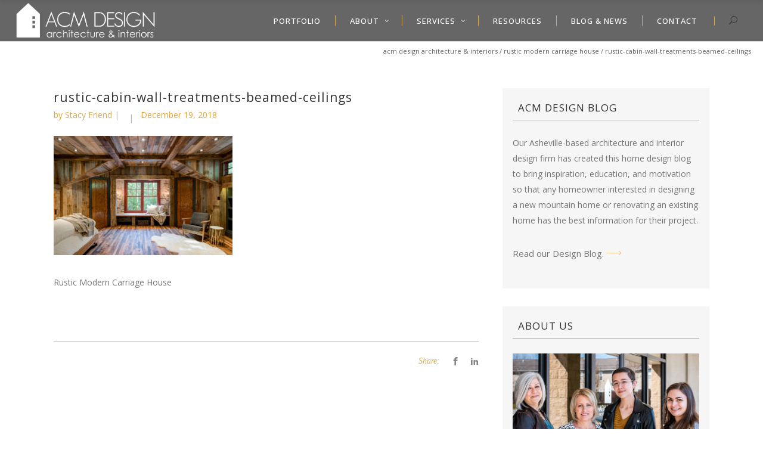

--- FILE ---
content_type: text/html; charset=UTF-8
request_url: https://www.acmdesignarchitects.com/our-work/rustic-mountain-carriage-guest-house/rustic-cabin-wall-treatments-beamed-ceilings/
body_size: 22059
content:
<!DOCTYPE html>
<html lang="en-US">
<head>
    		<meta charset="UTF-8"/>
		<link rel="profile" href="https://gmpg.org/xfn/11"/>
						<meta name="viewport" content="width=device-width,initial-scale=1,user-scalable=no">
		<script type="application/javascript">var edgtCoreAjaxUrl = "https://www.acmdesignarchitects.com/wp-admin/admin-ajax.php"</script><script type="application/javascript">var EdgefAjaxUrl = "https://www.acmdesignarchitects.com/wp-admin/admin-ajax.php"</script><meta name='robots' content='index, follow, max-image-preview:large, max-snippet:-1, max-video-preview:-1' />
	<style>img:is([sizes="auto" i], [sizes^="auto," i]) { contain-intrinsic-size: 3000px 1500px }</style>
	
	<!-- This site is optimized with the Yoast SEO plugin v25.6 - https://yoast.com/wordpress/plugins/seo/ -->
	<title>rustic-cabin-wall-treatments-beamed-ceilings | ACM Design Architecture &amp; Interiors</title>
	<link rel="canonical" href="https://www.acmdesignarchitects.com/our-work/rustic-mountain-carriage-guest-house/rustic-cabin-wall-treatments-beamed-ceilings/" />
	<meta property="og:locale" content="en_US" />
	<meta property="og:type" content="article" />
	<meta property="og:title" content="rustic-cabin-wall-treatments-beamed-ceilings | ACM Design Architecture &amp; Interiors" />
	<meta property="og:description" content="Rustic Modern Carriage House" />
	<meta property="og:url" content="https://www.acmdesignarchitects.com/our-work/rustic-mountain-carriage-guest-house/rustic-cabin-wall-treatments-beamed-ceilings/" />
	<meta property="og:site_name" content="ACM Design Architecture &amp; Interiors" />
	<meta property="article:publisher" content="https://www.facebook.com/ACMDesignArchitecture" />
	<meta property="article:modified_time" content="2018-12-19T14:35:16+00:00" />
	<meta property="og:image" content="https://www.acmdesignarchitects.com/our-work/rustic-mountain-carriage-guest-house/rustic-cabin-wall-treatments-beamed-ceilings" />
	<meta property="og:image:width" content="1800" />
	<meta property="og:image:height" content="1200" />
	<meta property="og:image:type" content="image/jpeg" />
	<script type="application/ld+json" class="yoast-schema-graph">{"@context":"https://schema.org","@graph":[{"@type":"WebPage","@id":"https://www.acmdesignarchitects.com/our-work/rustic-mountain-carriage-guest-house/rustic-cabin-wall-treatments-beamed-ceilings/","url":"https://www.acmdesignarchitects.com/our-work/rustic-mountain-carriage-guest-house/rustic-cabin-wall-treatments-beamed-ceilings/","name":"rustic-cabin-wall-treatments-beamed-ceilings | ACM Design Architecture &amp; Interiors","isPartOf":{"@id":"https://www.acmdesignarchitects.com/#website"},"primaryImageOfPage":{"@id":"https://www.acmdesignarchitects.com/our-work/rustic-mountain-carriage-guest-house/rustic-cabin-wall-treatments-beamed-ceilings/#primaryimage"},"image":{"@id":"https://www.acmdesignarchitects.com/our-work/rustic-mountain-carriage-guest-house/rustic-cabin-wall-treatments-beamed-ceilings/#primaryimage"},"thumbnailUrl":"https://www.acmdesignarchitects.com/wp-content/uploads/2016/04/rustic-cabin-wall-treatments-beamed-ceilings.jpg","datePublished":"2018-12-19T14:32:25+00:00","dateModified":"2018-12-19T14:35:16+00:00","breadcrumb":{"@id":"https://www.acmdesignarchitects.com/our-work/rustic-mountain-carriage-guest-house/rustic-cabin-wall-treatments-beamed-ceilings/#breadcrumb"},"inLanguage":"en-US","potentialAction":[{"@type":"ReadAction","target":["https://www.acmdesignarchitects.com/our-work/rustic-mountain-carriage-guest-house/rustic-cabin-wall-treatments-beamed-ceilings/"]}]},{"@type":"ImageObject","inLanguage":"en-US","@id":"https://www.acmdesignarchitects.com/our-work/rustic-mountain-carriage-guest-house/rustic-cabin-wall-treatments-beamed-ceilings/#primaryimage","url":"https://www.acmdesignarchitects.com/wp-content/uploads/2016/04/rustic-cabin-wall-treatments-beamed-ceilings.jpg","contentUrl":"https://www.acmdesignarchitects.com/wp-content/uploads/2016/04/rustic-cabin-wall-treatments-beamed-ceilings.jpg","width":1800,"height":1200},{"@type":"BreadcrumbList","@id":"https://www.acmdesignarchitects.com/our-work/rustic-mountain-carriage-guest-house/rustic-cabin-wall-treatments-beamed-ceilings/#breadcrumb","itemListElement":[{"@type":"ListItem","position":1,"name":"Home","item":"https://www.acmdesignarchitects.com/"},{"@type":"ListItem","position":2,"name":"Rustic Modern Carriage House","item":"https://www.acmdesignarchitects.com/our-work/rustic-mountain-carriage-guest-house/"},{"@type":"ListItem","position":3,"name":"rustic-cabin-wall-treatments-beamed-ceilings"}]},{"@type":"WebSite","@id":"https://www.acmdesignarchitects.com/#website","url":"https://www.acmdesignarchitects.com/","name":"ACM Design Architecture &amp; Interiors","description":"Luxury, Custom Homes by Award-Winning Architects &amp; Interior Designers | New Construction, Renovations, Interior Design, Outdoor Living | Mountain Homes | Western North Carolina","publisher":{"@id":"https://www.acmdesignarchitects.com/#organization"},"potentialAction":[{"@type":"SearchAction","target":{"@type":"EntryPoint","urlTemplate":"https://www.acmdesignarchitects.com/?s={search_term_string}"},"query-input":{"@type":"PropertyValueSpecification","valueRequired":true,"valueName":"search_term_string"}}],"inLanguage":"en-US"},{"@type":"Organization","@id":"https://www.acmdesignarchitects.com/#organization","name":"ACM Design, PA","url":"https://www.acmdesignarchitects.com/","logo":{"@type":"ImageObject","inLanguage":"en-US","@id":"https://www.acmdesignarchitects.com/#/schema/logo/image/","url":"https://www.acmdesignarchitects.com/wp-content/uploads/2019/06/ACM-Design-Asheville-Architects-Asheville-Interior-Designers-logo-text-only.png","contentUrl":"https://www.acmdesignarchitects.com/wp-content/uploads/2019/06/ACM-Design-Asheville-Architects-Asheville-Interior-Designers-logo-text-only.png","width":872,"height":245,"caption":"ACM Design, PA"},"image":{"@id":"https://www.acmdesignarchitects.com/#/schema/logo/image/"},"sameAs":["https://www.facebook.com/ACMDesignArchitecture","https://x.com/ACMDesign","https://www.pinterest.com/acmdesign/"]}]}</script>
	<!-- / Yoast SEO plugin. -->


<link rel='dns-prefetch' href='//fonts.googleapis.com' />
<link rel="alternate" type="application/rss+xml" title="ACM Design Architecture &amp; Interiors &raquo; Feed" href="https://www.acmdesignarchitects.com/feed/" />
<link rel="alternate" type="application/rss+xml" title="ACM Design Architecture &amp; Interiors &raquo; Comments Feed" href="https://www.acmdesignarchitects.com/comments/feed/" />
<script type="text/javascript">
/* <![CDATA[ */
window._wpemojiSettings = {"baseUrl":"https:\/\/s.w.org\/images\/core\/emoji\/16.0.1\/72x72\/","ext":".png","svgUrl":"https:\/\/s.w.org\/images\/core\/emoji\/16.0.1\/svg\/","svgExt":".svg","source":{"concatemoji":"https:\/\/www.acmdesignarchitects.com\/wp-includes\/js\/wp-emoji-release.min.js?ver=6.8.2"}};
/*! This file is auto-generated */
!function(s,n){var o,i,e;function c(e){try{var t={supportTests:e,timestamp:(new Date).valueOf()};sessionStorage.setItem(o,JSON.stringify(t))}catch(e){}}function p(e,t,n){e.clearRect(0,0,e.canvas.width,e.canvas.height),e.fillText(t,0,0);var t=new Uint32Array(e.getImageData(0,0,e.canvas.width,e.canvas.height).data),a=(e.clearRect(0,0,e.canvas.width,e.canvas.height),e.fillText(n,0,0),new Uint32Array(e.getImageData(0,0,e.canvas.width,e.canvas.height).data));return t.every(function(e,t){return e===a[t]})}function u(e,t){e.clearRect(0,0,e.canvas.width,e.canvas.height),e.fillText(t,0,0);for(var n=e.getImageData(16,16,1,1),a=0;a<n.data.length;a++)if(0!==n.data[a])return!1;return!0}function f(e,t,n,a){switch(t){case"flag":return n(e,"\ud83c\udff3\ufe0f\u200d\u26a7\ufe0f","\ud83c\udff3\ufe0f\u200b\u26a7\ufe0f")?!1:!n(e,"\ud83c\udde8\ud83c\uddf6","\ud83c\udde8\u200b\ud83c\uddf6")&&!n(e,"\ud83c\udff4\udb40\udc67\udb40\udc62\udb40\udc65\udb40\udc6e\udb40\udc67\udb40\udc7f","\ud83c\udff4\u200b\udb40\udc67\u200b\udb40\udc62\u200b\udb40\udc65\u200b\udb40\udc6e\u200b\udb40\udc67\u200b\udb40\udc7f");case"emoji":return!a(e,"\ud83e\udedf")}return!1}function g(e,t,n,a){var r="undefined"!=typeof WorkerGlobalScope&&self instanceof WorkerGlobalScope?new OffscreenCanvas(300,150):s.createElement("canvas"),o=r.getContext("2d",{willReadFrequently:!0}),i=(o.textBaseline="top",o.font="600 32px Arial",{});return e.forEach(function(e){i[e]=t(o,e,n,a)}),i}function t(e){var t=s.createElement("script");t.src=e,t.defer=!0,s.head.appendChild(t)}"undefined"!=typeof Promise&&(o="wpEmojiSettingsSupports",i=["flag","emoji"],n.supports={everything:!0,everythingExceptFlag:!0},e=new Promise(function(e){s.addEventListener("DOMContentLoaded",e,{once:!0})}),new Promise(function(t){var n=function(){try{var e=JSON.parse(sessionStorage.getItem(o));if("object"==typeof e&&"number"==typeof e.timestamp&&(new Date).valueOf()<e.timestamp+604800&&"object"==typeof e.supportTests)return e.supportTests}catch(e){}return null}();if(!n){if("undefined"!=typeof Worker&&"undefined"!=typeof OffscreenCanvas&&"undefined"!=typeof URL&&URL.createObjectURL&&"undefined"!=typeof Blob)try{var e="postMessage("+g.toString()+"("+[JSON.stringify(i),f.toString(),p.toString(),u.toString()].join(",")+"));",a=new Blob([e],{type:"text/javascript"}),r=new Worker(URL.createObjectURL(a),{name:"wpTestEmojiSupports"});return void(r.onmessage=function(e){c(n=e.data),r.terminate(),t(n)})}catch(e){}c(n=g(i,f,p,u))}t(n)}).then(function(e){for(var t in e)n.supports[t]=e[t],n.supports.everything=n.supports.everything&&n.supports[t],"flag"!==t&&(n.supports.everythingExceptFlag=n.supports.everythingExceptFlag&&n.supports[t]);n.supports.everythingExceptFlag=n.supports.everythingExceptFlag&&!n.supports.flag,n.DOMReady=!1,n.readyCallback=function(){n.DOMReady=!0}}).then(function(){return e}).then(function(){var e;n.supports.everything||(n.readyCallback(),(e=n.source||{}).concatemoji?t(e.concatemoji):e.wpemoji&&e.twemoji&&(t(e.twemoji),t(e.wpemoji)))}))}((window,document),window._wpemojiSettings);
/* ]]> */
</script>
<link rel='stylesheet' id='sbi_styles-css' href='https://www.acmdesignarchitects.com/wp-content/plugins/instagram-feed/css/sbi-styles.min.css?ver=6.9.1' type='text/css' media='all' />
<style id='wp-emoji-styles-inline-css' type='text/css'>

	img.wp-smiley, img.emoji {
		display: inline !important;
		border: none !important;
		box-shadow: none !important;
		height: 1em !important;
		width: 1em !important;
		margin: 0 0.07em !important;
		vertical-align: -0.1em !important;
		background: none !important;
		padding: 0 !important;
	}
</style>
<link rel='stylesheet' id='wp-block-library-css' href='https://www.acmdesignarchitects.com/wp-includes/css/dist/block-library/style.min.css?ver=6.8.2' type='text/css' media='all' />
<style id='classic-theme-styles-inline-css' type='text/css'>
/*! This file is auto-generated */
.wp-block-button__link{color:#fff;background-color:#32373c;border-radius:9999px;box-shadow:none;text-decoration:none;padding:calc(.667em + 2px) calc(1.333em + 2px);font-size:1.125em}.wp-block-file__button{background:#32373c;color:#fff;text-decoration:none}
</style>
<style id='global-styles-inline-css' type='text/css'>
:root{--wp--preset--aspect-ratio--square: 1;--wp--preset--aspect-ratio--4-3: 4/3;--wp--preset--aspect-ratio--3-4: 3/4;--wp--preset--aspect-ratio--3-2: 3/2;--wp--preset--aspect-ratio--2-3: 2/3;--wp--preset--aspect-ratio--16-9: 16/9;--wp--preset--aspect-ratio--9-16: 9/16;--wp--preset--color--black: #000000;--wp--preset--color--cyan-bluish-gray: #abb8c3;--wp--preset--color--white: #ffffff;--wp--preset--color--pale-pink: #f78da7;--wp--preset--color--vivid-red: #cf2e2e;--wp--preset--color--luminous-vivid-orange: #ff6900;--wp--preset--color--luminous-vivid-amber: #fcb900;--wp--preset--color--light-green-cyan: #7bdcb5;--wp--preset--color--vivid-green-cyan: #00d084;--wp--preset--color--pale-cyan-blue: #8ed1fc;--wp--preset--color--vivid-cyan-blue: #0693e3;--wp--preset--color--vivid-purple: #9b51e0;--wp--preset--gradient--vivid-cyan-blue-to-vivid-purple: linear-gradient(135deg,rgba(6,147,227,1) 0%,rgb(155,81,224) 100%);--wp--preset--gradient--light-green-cyan-to-vivid-green-cyan: linear-gradient(135deg,rgb(122,220,180) 0%,rgb(0,208,130) 100%);--wp--preset--gradient--luminous-vivid-amber-to-luminous-vivid-orange: linear-gradient(135deg,rgba(252,185,0,1) 0%,rgba(255,105,0,1) 100%);--wp--preset--gradient--luminous-vivid-orange-to-vivid-red: linear-gradient(135deg,rgba(255,105,0,1) 0%,rgb(207,46,46) 100%);--wp--preset--gradient--very-light-gray-to-cyan-bluish-gray: linear-gradient(135deg,rgb(238,238,238) 0%,rgb(169,184,195) 100%);--wp--preset--gradient--cool-to-warm-spectrum: linear-gradient(135deg,rgb(74,234,220) 0%,rgb(151,120,209) 20%,rgb(207,42,186) 40%,rgb(238,44,130) 60%,rgb(251,105,98) 80%,rgb(254,248,76) 100%);--wp--preset--gradient--blush-light-purple: linear-gradient(135deg,rgb(255,206,236) 0%,rgb(152,150,240) 100%);--wp--preset--gradient--blush-bordeaux: linear-gradient(135deg,rgb(254,205,165) 0%,rgb(254,45,45) 50%,rgb(107,0,62) 100%);--wp--preset--gradient--luminous-dusk: linear-gradient(135deg,rgb(255,203,112) 0%,rgb(199,81,192) 50%,rgb(65,88,208) 100%);--wp--preset--gradient--pale-ocean: linear-gradient(135deg,rgb(255,245,203) 0%,rgb(182,227,212) 50%,rgb(51,167,181) 100%);--wp--preset--gradient--electric-grass: linear-gradient(135deg,rgb(202,248,128) 0%,rgb(113,206,126) 100%);--wp--preset--gradient--midnight: linear-gradient(135deg,rgb(2,3,129) 0%,rgb(40,116,252) 100%);--wp--preset--font-size--small: 13px;--wp--preset--font-size--medium: 20px;--wp--preset--font-size--large: 36px;--wp--preset--font-size--x-large: 42px;--wp--preset--spacing--20: 0.44rem;--wp--preset--spacing--30: 0.67rem;--wp--preset--spacing--40: 1rem;--wp--preset--spacing--50: 1.5rem;--wp--preset--spacing--60: 2.25rem;--wp--preset--spacing--70: 3.38rem;--wp--preset--spacing--80: 5.06rem;--wp--preset--shadow--natural: 6px 6px 9px rgba(0, 0, 0, 0.2);--wp--preset--shadow--deep: 12px 12px 50px rgba(0, 0, 0, 0.4);--wp--preset--shadow--sharp: 6px 6px 0px rgba(0, 0, 0, 0.2);--wp--preset--shadow--outlined: 6px 6px 0px -3px rgba(255, 255, 255, 1), 6px 6px rgba(0, 0, 0, 1);--wp--preset--shadow--crisp: 6px 6px 0px rgba(0, 0, 0, 1);}:where(.is-layout-flex){gap: 0.5em;}:where(.is-layout-grid){gap: 0.5em;}body .is-layout-flex{display: flex;}.is-layout-flex{flex-wrap: wrap;align-items: center;}.is-layout-flex > :is(*, div){margin: 0;}body .is-layout-grid{display: grid;}.is-layout-grid > :is(*, div){margin: 0;}:where(.wp-block-columns.is-layout-flex){gap: 2em;}:where(.wp-block-columns.is-layout-grid){gap: 2em;}:where(.wp-block-post-template.is-layout-flex){gap: 1.25em;}:where(.wp-block-post-template.is-layout-grid){gap: 1.25em;}.has-black-color{color: var(--wp--preset--color--black) !important;}.has-cyan-bluish-gray-color{color: var(--wp--preset--color--cyan-bluish-gray) !important;}.has-white-color{color: var(--wp--preset--color--white) !important;}.has-pale-pink-color{color: var(--wp--preset--color--pale-pink) !important;}.has-vivid-red-color{color: var(--wp--preset--color--vivid-red) !important;}.has-luminous-vivid-orange-color{color: var(--wp--preset--color--luminous-vivid-orange) !important;}.has-luminous-vivid-amber-color{color: var(--wp--preset--color--luminous-vivid-amber) !important;}.has-light-green-cyan-color{color: var(--wp--preset--color--light-green-cyan) !important;}.has-vivid-green-cyan-color{color: var(--wp--preset--color--vivid-green-cyan) !important;}.has-pale-cyan-blue-color{color: var(--wp--preset--color--pale-cyan-blue) !important;}.has-vivid-cyan-blue-color{color: var(--wp--preset--color--vivid-cyan-blue) !important;}.has-vivid-purple-color{color: var(--wp--preset--color--vivid-purple) !important;}.has-black-background-color{background-color: var(--wp--preset--color--black) !important;}.has-cyan-bluish-gray-background-color{background-color: var(--wp--preset--color--cyan-bluish-gray) !important;}.has-white-background-color{background-color: var(--wp--preset--color--white) !important;}.has-pale-pink-background-color{background-color: var(--wp--preset--color--pale-pink) !important;}.has-vivid-red-background-color{background-color: var(--wp--preset--color--vivid-red) !important;}.has-luminous-vivid-orange-background-color{background-color: var(--wp--preset--color--luminous-vivid-orange) !important;}.has-luminous-vivid-amber-background-color{background-color: var(--wp--preset--color--luminous-vivid-amber) !important;}.has-light-green-cyan-background-color{background-color: var(--wp--preset--color--light-green-cyan) !important;}.has-vivid-green-cyan-background-color{background-color: var(--wp--preset--color--vivid-green-cyan) !important;}.has-pale-cyan-blue-background-color{background-color: var(--wp--preset--color--pale-cyan-blue) !important;}.has-vivid-cyan-blue-background-color{background-color: var(--wp--preset--color--vivid-cyan-blue) !important;}.has-vivid-purple-background-color{background-color: var(--wp--preset--color--vivid-purple) !important;}.has-black-border-color{border-color: var(--wp--preset--color--black) !important;}.has-cyan-bluish-gray-border-color{border-color: var(--wp--preset--color--cyan-bluish-gray) !important;}.has-white-border-color{border-color: var(--wp--preset--color--white) !important;}.has-pale-pink-border-color{border-color: var(--wp--preset--color--pale-pink) !important;}.has-vivid-red-border-color{border-color: var(--wp--preset--color--vivid-red) !important;}.has-luminous-vivid-orange-border-color{border-color: var(--wp--preset--color--luminous-vivid-orange) !important;}.has-luminous-vivid-amber-border-color{border-color: var(--wp--preset--color--luminous-vivid-amber) !important;}.has-light-green-cyan-border-color{border-color: var(--wp--preset--color--light-green-cyan) !important;}.has-vivid-green-cyan-border-color{border-color: var(--wp--preset--color--vivid-green-cyan) !important;}.has-pale-cyan-blue-border-color{border-color: var(--wp--preset--color--pale-cyan-blue) !important;}.has-vivid-cyan-blue-border-color{border-color: var(--wp--preset--color--vivid-cyan-blue) !important;}.has-vivid-purple-border-color{border-color: var(--wp--preset--color--vivid-purple) !important;}.has-vivid-cyan-blue-to-vivid-purple-gradient-background{background: var(--wp--preset--gradient--vivid-cyan-blue-to-vivid-purple) !important;}.has-light-green-cyan-to-vivid-green-cyan-gradient-background{background: var(--wp--preset--gradient--light-green-cyan-to-vivid-green-cyan) !important;}.has-luminous-vivid-amber-to-luminous-vivid-orange-gradient-background{background: var(--wp--preset--gradient--luminous-vivid-amber-to-luminous-vivid-orange) !important;}.has-luminous-vivid-orange-to-vivid-red-gradient-background{background: var(--wp--preset--gradient--luminous-vivid-orange-to-vivid-red) !important;}.has-very-light-gray-to-cyan-bluish-gray-gradient-background{background: var(--wp--preset--gradient--very-light-gray-to-cyan-bluish-gray) !important;}.has-cool-to-warm-spectrum-gradient-background{background: var(--wp--preset--gradient--cool-to-warm-spectrum) !important;}.has-blush-light-purple-gradient-background{background: var(--wp--preset--gradient--blush-light-purple) !important;}.has-blush-bordeaux-gradient-background{background: var(--wp--preset--gradient--blush-bordeaux) !important;}.has-luminous-dusk-gradient-background{background: var(--wp--preset--gradient--luminous-dusk) !important;}.has-pale-ocean-gradient-background{background: var(--wp--preset--gradient--pale-ocean) !important;}.has-electric-grass-gradient-background{background: var(--wp--preset--gradient--electric-grass) !important;}.has-midnight-gradient-background{background: var(--wp--preset--gradient--midnight) !important;}.has-small-font-size{font-size: var(--wp--preset--font-size--small) !important;}.has-medium-font-size{font-size: var(--wp--preset--font-size--medium) !important;}.has-large-font-size{font-size: var(--wp--preset--font-size--large) !important;}.has-x-large-font-size{font-size: var(--wp--preset--font-size--x-large) !important;}
:where(.wp-block-post-template.is-layout-flex){gap: 1.25em;}:where(.wp-block-post-template.is-layout-grid){gap: 1.25em;}
:where(.wp-block-columns.is-layout-flex){gap: 2em;}:where(.wp-block-columns.is-layout-grid){gap: 2em;}
:root :where(.wp-block-pullquote){font-size: 1.5em;line-height: 1.6;}
</style>
<link rel='stylesheet' id='ratio-edge-default-style-css' href='https://www.acmdesignarchitects.com/wp-content/themes/ratio/style.css?ver=6.8.2' type='text/css' media='all' />
<link rel='stylesheet' id='ratio-edge-modules-plugins-css' href='https://www.acmdesignarchitects.com/wp-content/themes/ratio/assets/css/plugins.min.css?ver=6.8.2' type='text/css' media='all' />
<link rel='stylesheet' id='ratio-edge-modules-css' href='https://www.acmdesignarchitects.com/wp-content/themes/ratio/assets/css/modules.min.css?ver=6.8.2' type='text/css' media='all' />
<style id='ratio-edge-modules-inline-css' type='text/css'>
   
//small screen sizes
@media only screen and (max-width: 480px) {
  .edgtf-breadcrumbs-holder {
    display: none;
  }
}

a.sidebarlink:link {color: #757575; text-decoration: none;}
a.sidebarlink:active {color: #d6ab60; text-decoration: none; }
a.sidebarlink:hover {color: #313131; text-decoration: none; }
a.sidebarlink {font-size: 15px; }

a.sidebarmenu:link {color: #757575; text-decoration: none;}
a.sidebarmenu:active {color: #d6ab60; text-decoration: none; }
a.sidebarmenu:hover {color: #313131; text-decoration: none; }
a.sidebarmenu {font-size: 13px; }

table, td {text-align: left !important; }
table tbody tr {border: 0px solid black !important; }

/* to control gold link accent fonts */
/* Portfolio category font */
.edgtf-ptf-category-holder {
font-family: 'Open Sans', sans-serif !important; 
font-style: normal !important;
font-size: 11px !important; }

/* Blog list attribute tag text  */
.edgtf-blog-list-holder .edgtf-item-info-section {
font-family: 'Open Sans', sans-serif !important; 
font-style: normal !important; 
color: #e8a533 !important; }

/* Blog category archive page font */
.edgtf-blog-holder article .edgtf-post-info  {
font-family: 'Open Sans', sans-serif !important; 
font-style: normal !important; 
color: #e8a533 !important; }

/* footer copyright text*/
footer .edgtf-footer-bottom-holder .widget  {color: #9e9e9e !important;} }

.edgtf-related-post {width: 30% !important; margin-right: 2% !important; }

.breadcrumbs {font-size: 11px; }

.edgtf-title .edgtf-title-holder .edgtf-breadcrumbs a, .edgtf-title .edgtf-title-holder .edgtf-breadcrumbs span {
    font-size: 11px !important;
}

.edgtf-item-text-holder  { margin-bottom: 100px;
}

.single-post .single-post-image {
    display: none;
}

/* to disable featured images on all posts */
.edgtf-post-content .edgtf-post-image {
    display: none !important;
}
</style>
<link rel='stylesheet' id='ratio-edge-font_awesome-css' href='https://www.acmdesignarchitects.com/wp-content/themes/ratio/assets/css/font-awesome/css/font-awesome.min.css?ver=6.8.2' type='text/css' media='all' />
<link rel='stylesheet' id='ratio-edge-font_elegant-css' href='https://www.acmdesignarchitects.com/wp-content/themes/ratio/assets/css/elegant-icons/style.min.css?ver=6.8.2' type='text/css' media='all' />
<link rel='stylesheet' id='ratio-edge-ion_icons-css' href='https://www.acmdesignarchitects.com/wp-content/themes/ratio/assets/css/ion-icons/css/ionicons.min.css?ver=6.8.2' type='text/css' media='all' />
<link rel='stylesheet' id='ratio-edge-linea_icons-css' href='https://www.acmdesignarchitects.com/wp-content/themes/ratio/assets/css/linea-icons/style.css?ver=6.8.2' type='text/css' media='all' />
<link rel='stylesheet' id='ratio-edge-simple_line_icons-css' href='https://www.acmdesignarchitects.com/wp-content/themes/ratio/assets/css/simple-line-icons/simple-line-icons.css?ver=6.8.2' type='text/css' media='all' />
<link rel='stylesheet' id='ratio-edge-dripicons-css' href='https://www.acmdesignarchitects.com/wp-content/themes/ratio/assets/css/dripicons/dripicons.css?ver=6.8.2' type='text/css' media='all' />
<link rel='stylesheet' id='ratio-edge-ico_moon-css' href='https://www.acmdesignarchitects.com/wp-content/themes/ratio/assets/css/icomoon/css/icomoon.css?ver=6.8.2' type='text/css' media='all' />
<link rel='stylesheet' id='ratio-edge-blog-css' href='https://www.acmdesignarchitects.com/wp-content/themes/ratio/assets/css/blog.min.css?ver=6.8.2' type='text/css' media='all' />
<link rel='stylesheet' id='mediaelement-css' href='https://www.acmdesignarchitects.com/wp-includes/js/mediaelement/mediaelementplayer-legacy.min.css?ver=4.2.17' type='text/css' media='all' />
<link rel='stylesheet' id='wp-mediaelement-css' href='https://www.acmdesignarchitects.com/wp-includes/js/mediaelement/wp-mediaelement.min.css?ver=6.8.2' type='text/css' media='all' />
<link rel='stylesheet' id='ratio-edge-modules-responsive-css' href='https://www.acmdesignarchitects.com/wp-content/themes/ratio/assets/css/modules-responsive.min.css?ver=6.8.2' type='text/css' media='all' />
<link rel='stylesheet' id='ratio-edge-blog-responsive-css' href='https://www.acmdesignarchitects.com/wp-content/themes/ratio/assets/css/blog-responsive.min.css?ver=6.8.2' type='text/css' media='all' />
<link rel='stylesheet' id='ratio-edge-style-dynamic-responsive-css' href='https://www.acmdesignarchitects.com/wp-content/themes/ratio/assets/css/style_dynamic_responsive.css?ver=1754502638' type='text/css' media='all' />
<link rel='stylesheet' id='ratio-edge-style-dynamic-css' href='https://www.acmdesignarchitects.com/wp-content/themes/ratio/assets/css/style_dynamic.css?ver=1754502638' type='text/css' media='all' />
<link rel='stylesheet' id='ratio-edge-google-fonts-css' href='https://fonts.googleapis.com/css?family=Open+Sans%3A100%2C100italic%2C200%2C200italic%2C300%2C300italic%2C400%2C400italic%2C500%2C500italic%2C600%2C600italic%2C700%2C700italic%2C800%2C800italic%2C900%2C900italic%7CRoboto%3A100%2C100italic%2C200%2C200italic%2C300%2C300italic%2C400%2C400italic%2C500%2C500italic%2C600%2C600italic%2C700%2C700italic%2C800%2C800italic%2C900%2C900italic%7CRaleway%3A100%2C100italic%2C200%2C200italic%2C300%2C300italic%2C400%2C400italic%2C500%2C500italic%2C600%2C600italic%2C700%2C700italic%2C800%2C800italic%2C900%2C900italic&#038;subset=latin%2Clatin-ext&#038;ver=1.0.0' type='text/css' media='all' />
<link rel='stylesheet' id='select2-css' href='https://www.acmdesignarchitects.com/wp-content/themes/ratio/framework/admin/assets/css/select2.min.css?ver=6.8.2' type='text/css' media='all' />
<link rel='stylesheet' id='ratio-core-dashboard-style-css' href='https://www.acmdesignarchitects.com/wp-content/plugins/edge-cpt/core-dashboard/assets/css/core-dashboard.min.css?ver=6.8.2' type='text/css' media='all' />
<link rel='stylesheet' id='dearpdf-style-css' href='https://www.acmdesignarchitects.com/wp-content/plugins/dearpdf-lite/assets/css/dearpdf.min.css?ver=2.0.38' type='text/css' media='all' />
<script type="text/javascript" src="https://www.acmdesignarchitects.com/wp-includes/js/jquery/jquery.min.js?ver=3.7.1" id="jquery-core-js"></script>
<script type="text/javascript" src="https://www.acmdesignarchitects.com/wp-includes/js/jquery/jquery-migrate.min.js?ver=3.4.1" id="jquery-migrate-js"></script>
<script type="text/javascript" src="//www.acmdesignarchitects.com/wp-content/plugins/revslider/sr6/assets/js/rbtools.min.js?ver=6.7.29" async id="tp-tools-js"></script>
<script type="text/javascript" src="//www.acmdesignarchitects.com/wp-content/plugins/revslider/sr6/assets/js/rs6.min.js?ver=6.7.34" async id="revmin-js"></script>
<script></script><link rel="https://api.w.org/" href="https://www.acmdesignarchitects.com/wp-json/" /><link rel="alternate" title="JSON" type="application/json" href="https://www.acmdesignarchitects.com/wp-json/wp/v2/media/6888" /><link rel="EditURI" type="application/rsd+xml" title="RSD" href="https://www.acmdesignarchitects.com/xmlrpc.php?rsd" />
<meta name="generator" content="WordPress 6.8.2" />
<link rel='shortlink' href='https://www.acmdesignarchitects.com/?p=6888' />
<link rel="alternate" title="oEmbed (JSON)" type="application/json+oembed" href="https://www.acmdesignarchitects.com/wp-json/oembed/1.0/embed?url=https%3A%2F%2Fwww.acmdesignarchitects.com%2Four-work%2Frustic-mountain-carriage-guest-house%2Frustic-cabin-wall-treatments-beamed-ceilings%2F" />
<link rel="alternate" title="oEmbed (XML)" type="text/xml+oembed" href="https://www.acmdesignarchitects.com/wp-json/oembed/1.0/embed?url=https%3A%2F%2Fwww.acmdesignarchitects.com%2Four-work%2Frustic-mountain-carriage-guest-house%2Frustic-cabin-wall-treatments-beamed-ceilings%2F&#038;format=xml" />
<!-- Global site tag (gtag.js) - Google Analytics -->
<script async src="https://www.googletagmanager.com/gtag/js?id=UA-50350105-1"></script>
<script>
  window.dataLayer = window.dataLayer || [];
  function gtag(){dataLayer.push(arguments);}
  gtag('js', new Date());
  gtag('config', 'UA-50350105-1');
</script><script data-cfasync="false"> var dearPdfLocation = "https://www.acmdesignarchitects.com/wp-content/plugins/dearpdf-lite/assets/"; var dearpdfWPGlobal = [];</script><!-- All in one Favicon 4.8 --><link rel="icon" href="https://www.acmdesignarchitects.com/wp-content/uploads/2019/06/favIcon.png" type="image/png"/>
<link rel="shortcut icon" href="https://www.acmdesignarchitects.com/wp-content/uploads/2019/06/favIcon.gif" />
<link rel="icon" href="https://www.acmdesignarchitects.com/wp-content/uploads/2019/06/favIcon.gif" type="image/gif"/>
<link rel="apple-touch-icon" href="https://www.acmdesignarchitects.com/wp-content/uploads/2019/06/favIcon.gif" />
<meta name="generator" content="Powered by WPBakery Page Builder - drag and drop page builder for WordPress."/>
<meta name="generator" content="Powered by Slider Revolution 6.7.34 - responsive, Mobile-Friendly Slider Plugin for WordPress with comfortable drag and drop interface." />
<link rel="icon" href="https://www.acmdesignarchitects.com/wp-content/uploads/2019/06/cropped-favIcon-2-32x32.gif" sizes="32x32" />
<link rel="icon" href="https://www.acmdesignarchitects.com/wp-content/uploads/2019/06/cropped-favIcon-2-192x192.gif" sizes="192x192" />
<link rel="apple-touch-icon" href="https://www.acmdesignarchitects.com/wp-content/uploads/2019/06/cropped-favIcon-2-180x180.gif" />
<meta name="msapplication-TileImage" content="https://www.acmdesignarchitects.com/wp-content/uploads/2019/06/cropped-favIcon-2-270x270.gif" />
<script>function setREVStartSize(e){
			//window.requestAnimationFrame(function() {
				window.RSIW = window.RSIW===undefined ? window.innerWidth : window.RSIW;
				window.RSIH = window.RSIH===undefined ? window.innerHeight : window.RSIH;
				try {
					var pw = document.getElementById(e.c).parentNode.offsetWidth,
						newh;
					pw = pw===0 || isNaN(pw) || (e.l=="fullwidth" || e.layout=="fullwidth") ? window.RSIW : pw;
					e.tabw = e.tabw===undefined ? 0 : parseInt(e.tabw);
					e.thumbw = e.thumbw===undefined ? 0 : parseInt(e.thumbw);
					e.tabh = e.tabh===undefined ? 0 : parseInt(e.tabh);
					e.thumbh = e.thumbh===undefined ? 0 : parseInt(e.thumbh);
					e.tabhide = e.tabhide===undefined ? 0 : parseInt(e.tabhide);
					e.thumbhide = e.thumbhide===undefined ? 0 : parseInt(e.thumbhide);
					e.mh = e.mh===undefined || e.mh=="" || e.mh==="auto" ? 0 : parseInt(e.mh,0);
					if(e.layout==="fullscreen" || e.l==="fullscreen")
						newh = Math.max(e.mh,window.RSIH);
					else{
						e.gw = Array.isArray(e.gw) ? e.gw : [e.gw];
						for (var i in e.rl) if (e.gw[i]===undefined || e.gw[i]===0) e.gw[i] = e.gw[i-1];
						e.gh = e.el===undefined || e.el==="" || (Array.isArray(e.el) && e.el.length==0)? e.gh : e.el;
						e.gh = Array.isArray(e.gh) ? e.gh : [e.gh];
						for (var i in e.rl) if (e.gh[i]===undefined || e.gh[i]===0) e.gh[i] = e.gh[i-1];
											
						var nl = new Array(e.rl.length),
							ix = 0,
							sl;
						e.tabw = e.tabhide>=pw ? 0 : e.tabw;
						e.thumbw = e.thumbhide>=pw ? 0 : e.thumbw;
						e.tabh = e.tabhide>=pw ? 0 : e.tabh;
						e.thumbh = e.thumbhide>=pw ? 0 : e.thumbh;
						for (var i in e.rl) nl[i] = e.rl[i]<window.RSIW ? 0 : e.rl[i];
						sl = nl[0];
						for (var i in nl) if (sl>nl[i] && nl[i]>0) { sl = nl[i]; ix=i;}
						var m = pw>(e.gw[ix]+e.tabw+e.thumbw) ? 1 : (pw-(e.tabw+e.thumbw)) / (e.gw[ix]);
						newh =  (e.gh[ix] * m) + (e.tabh + e.thumbh);
					}
					var el = document.getElementById(e.c);
					if (el!==null && el) el.style.height = newh+"px";
					el = document.getElementById(e.c+"_wrapper");
					if (el!==null && el) {
						el.style.height = newh+"px";
						el.style.display = "block";
					}
				} catch(e){
					console.log("Failure at Presize of Slider:" + e)
				}
			//});
		  };</script>
		<style type="text/css" id="wp-custom-css">
			ul.edgtf-portfolio-filter-parent-categories li:nth-child(5) {
    display: none !important;
}

ul.edgtf-portfolio-filter-parent-categories li:nth-child(6) {
    display: none !important;
}


blockquote:before {
  color: #e8a533;
  content: open-quote;
  font-size: 5em;
  line-height: 0.1em;
	margin-top: 1em;
  margin-right: 0.25em;
  vertical-align: -0.4em;
}

blockquote p {
  display: inline;
	font-size: 25px;	
}

blockquote {
	margin-left: 1em;
  padding: 0.5em 10px;
}



		</style>
		<noscript><style> .wpb_animate_when_almost_visible { opacity: 1; }</style></noscript></head>

<body data-rsssl=1 class="attachment wp-singular attachment-template-default single single-attachment postid-6888 attachmentid-6888 attachment-jpeg wp-theme-ratio edgt-core-1.6 ratio-ver-3.0 edgtf-smooth-scroll edgtf-smooth-page-transitions edgtf-mimic-ajax edgtf-blog-installed edgtf-header-standard edgtf-sticky-header-on-scroll-down-up edgtf-default-mobile-header edgtf-sticky-up-mobile-header edgtf-dropdown-default edgtf-header-style-on-scroll edgtf-search-covers-header wpb-js-composer js-comp-ver-8.6.1 vc_responsive">
<div class="edgtf-smooth-transition-loader edgtf-mimic-ajax">
    <div class="edgtf-st-loader">
        <div class="edgtf-st-loader1">
            <div class="five_rotating_circles"><div class="spinner-container container1"><div class="circle1"></div><div class="circle2"></div><div class="circle3"></div><div class="circle4"></div></div><div class="spinner-container container2"><div class="circle1"></div><div class="circle2"></div><div class="circle3"></div><div class="circle4"></div></div><div class="spinner-container container3"><div class="circle1"></div><div class="circle2"></div><div class="circle3"></div><div class="circle4"></div></div></div>        </div>
    </div>
</div>

<div class="edgtf-wrapper">
    <div class="edgtf-wrapper-inner">
        
<header class="edgtf-page-header">
        <div class="edgtf-menu-area" style=";">
        			<form action="https://www.acmdesignarchitects.com/" class="edgtf-search-cover" method="get">
		<div class="edgtf-container">
		<div class="edgtf-container-inner clearfix">
						<div class="edgtf-form-holder-outer">
				<div class="edgtf-form-holder">
					<div class="edgtf-form-holder-inner">
						<input type="text" placeholder="Start typing here..." name="s" class="edgt_search_field" autocomplete="off" />
						<div class="edgtf-search-close">
							<a href="javascript:void(0)" >
								<div class="edgtf-search-close-lines">
									<div class="edgtf-line-1"></div>
									<div class="edgtf-line-2"></div>
								</div>
							</a>
						</div>
					</div>
				</div>
			</div>
					</div>
	</div>
	</form>            <div class="edgtf-vertical-align-containers">
                <div class="edgtf-position-left">
                    <div class="edgtf-position-left-inner">
                        
<div class="edgtf-logo-wrapper">
    <a href="https://www.acmdesignarchitects.com/" style="height: 87px;">
        <img class="edgtf-normal-logo" src="https://www.acmdesignarchitects.com/wp-content/uploads/2019/01/ACM-Design-Asheville-Architects-Interior-Designers-logo-reverse.png" alt="logo"/>
        <img class="edgtf-dark-logo" src="https://www.acmdesignarchitects.com/wp-content/uploads/2019/01/ACM-Design-Asheville-Architects-Interior-Designers-logo-reverse.png" alt="dark logoo"/>        <img class="edgtf-light-logo" src="https://www.acmdesignarchitects.com/wp-content/uploads/2019/01/ACM-Design-Asheville-Architects-Interior-Designers-logo-reverse.png" alt="light logo"/>    </a>
</div>

                    </div>
                </div>
                <div class="edgtf-position-right">
                    <div class="edgtf-position-right-inner">
                        
<nav class="edgtf-main-menu edgtf-drop-down edgtf-default-nav">
    <ul id="menu-primary-navigation" class="clearfix"><li id="nav-menu-item-6552" class="menu-item menu-item-type-post_type menu-item-object-page edgtf-menu-narrow edgtf-wide-background"><a href="https://www.acmdesignarchitects.com/mountain-home-portfolio/"><span class="edgtf-item-outer"><span class="edgtf-item-inner"><span class="edgtf-item-text">Portfolio</span></span><span class="plus"></span></span></a></li>
<li id="nav-menu-item-6546" class="menu-item menu-item-type-post_type menu-item-object-page menu-item-has-children edgtf-has-sub edgtf-menu-narrow edgtf-wide-background"><a href="https://www.acmdesignarchitects.com/about-acm-design/"><span class="edgtf-item-outer"><span class="edgtf-item-inner"><span class="edgtf-item-text">About</span></span><span class="plus"></span></span></a>
<div class="edgtf-menu-second"><div class="edgtf-menu-inner"><ul>
	<li id="nav-menu-item-6550" class="menu-item menu-item-type-post_type menu-item-object-page"><a href="https://www.acmdesignarchitects.com/about-acm-design/acm-design-process/"><span class="edgtf-item-outer"><span class="edgtf-item-inner"><span class="edgtf-item-text">Approach</span></span></span><span class="plus"></span></a></li>
	<li id="nav-menu-item-7505" class="menu-item menu-item-type-post_type menu-item-object-page"><a href="https://www.acmdesignarchitects.com/about-acm-design/who-we-are/"><span class="edgtf-item-outer"><span class="edgtf-item-inner"><span class="edgtf-item-text">Who We Are</span></span></span><span class="plus"></span></a></li>
	<li id="nav-menu-item-6549" class="menu-item menu-item-type-post_type menu-item-object-page"><a href="https://www.acmdesignarchitects.com/about-acm-design/meet-the-team-architects-designers/"><span class="edgtf-item-outer"><span class="edgtf-item-inner"><span class="edgtf-item-text">Team</span></span></span><span class="plus"></span></a></li>
	<li id="nav-menu-item-6551" class="menu-item menu-item-type-post_type menu-item-object-page"><a href="https://www.acmdesignarchitects.com/about-acm-design/mountain-design-professionals/"><span class="edgtf-item-outer"><span class="edgtf-item-inner"><span class="edgtf-item-text">Network</span></span></span><span class="plus"></span></a></li>
	<li id="nav-menu-item-6547" class="menu-item menu-item-type-post_type menu-item-object-page"><a href="https://www.acmdesignarchitects.com/about-acm-design/working-with-acm-design/"><span class="edgtf-item-outer"><span class="edgtf-item-inner"><span class="edgtf-item-text">The FAQs</span></span></span><span class="plus"></span></a></li>
</ul></div></div>
</li>
<li id="nav-menu-item-6949" class="menu-item menu-item-type-post_type menu-item-object-page menu-item-has-children edgtf-has-sub edgtf-menu-narrow edgtf-wide-background"><a href="https://www.acmdesignarchitects.com/architecture-design-services/"><span class="edgtf-item-outer"><span class="edgtf-item-inner"><span class="edgtf-item-text">Services</span></span><span class="plus"></span></span></a>
<div class="edgtf-menu-second"><div class="edgtf-menu-inner"><ul>
	<li id="nav-menu-item-7376" class="menu-item menu-item-type-post_type menu-item-object-page"><a href="https://www.acmdesignarchitects.com/architecture-design-services/new-custom-homes/"><span class="edgtf-item-outer"><span class="edgtf-item-inner"><span class="edgtf-item-text">New Homes</span></span></span><span class="plus"></span></a></li>
	<li id="nav-menu-item-7381" class="menu-item menu-item-type-post_type menu-item-object-page"><a href="https://www.acmdesignarchitects.com/architecture-design-services/home-renovation-remodels/"><span class="edgtf-item-outer"><span class="edgtf-item-inner"><span class="edgtf-item-text">Renovation &#038; Addition</span></span></span><span class="plus"></span></a></li>
	<li id="nav-menu-item-7378" class="menu-item menu-item-type-post_type menu-item-object-page"><a href="https://www.acmdesignarchitects.com/architecture-design-services/interior-design/"><span class="edgtf-item-outer"><span class="edgtf-item-inner"><span class="edgtf-item-text">Interior Design</span></span></span><span class="plus"></span></a></li>
	<li id="nav-menu-item-7379" class="menu-item menu-item-type-post_type menu-item-object-page"><a href="https://www.acmdesignarchitects.com/architecture-design-services/outdoor-living/"><span class="edgtf-item-outer"><span class="edgtf-item-inner"><span class="edgtf-item-text">Outdoor Living</span></span></span><span class="plus"></span></a></li>
	<li id="nav-menu-item-7377" class="menu-item menu-item-type-post_type menu-item-object-page"><a href="https://www.acmdesignarchitects.com/architecture-design-services/historic-home-renovations/"><span class="edgtf-item-outer"><span class="edgtf-item-inner"><span class="edgtf-item-text">Historic Renovation</span></span></span><span class="plus"></span></a></li>
	<li id="nav-menu-item-7380" class="menu-item menu-item-type-post_type menu-item-object-page"><a href="https://www.acmdesignarchitects.com/architecture-design-services/real-estate-purchase-consultations/"><span class="edgtf-item-outer"><span class="edgtf-item-inner"><span class="edgtf-item-text">Consultations</span></span></span><span class="plus"></span></a></li>
</ul></div></div>
</li>
<li id="nav-menu-item-2793" class="menu-item menu-item-type-post_type menu-item-object-page edgtf-menu-narrow edgtf-wide-background"><a href="https://www.acmdesignarchitects.com/home-design-resources/"><span class="edgtf-item-outer"><span class="edgtf-item-inner"><span class="edgtf-item-text">Resources</span></span><span class="plus"></span></span></a></li>
<li id="nav-menu-item-6553" class="menu-item menu-item-type-post_type menu-item-object-page edgtf-menu-narrow edgtf-wide-background"><a href="https://www.acmdesignarchitects.com/home-design-blog/"><span class="edgtf-item-outer"><span class="edgtf-item-inner"><span class="edgtf-item-text">Blog &#038; News</span></span><span class="plus"></span></span></a></li>
<li id="nav-menu-item-22" class="menu-item menu-item-type-post_type menu-item-object-page edgtf-menu-narrow edgtf-wide-background"><a href="https://www.acmdesignarchitects.com/contact/"><span class="edgtf-item-outer"><span class="edgtf-item-inner"><span class="edgtf-item-text">Contact</span></span><span class="plus"></span></span></a></li>
</ul></nav>

                                                    
        <a data-color=#313131 data-hover-color=#d6ab60			data-icon-close-same-position="yes"            style="font-size: 14px;color: #313131"            class="edgtf-search-opener" href="javascript:void(0)">
            <span aria-hidden="true" class="edgtf-icon-font-elegant icon_search " ></span>                    </a>
		                                                </div>
                </div>
            </div>
            </div>
        
<div class="edgtf-sticky-header">
    <form action="https://www.acmdesignarchitects.com/" class="edgtf-search-cover" method="get">
		<div class="edgtf-container">
		<div class="edgtf-container-inner clearfix">
						<div class="edgtf-form-holder-outer">
				<div class="edgtf-form-holder">
					<div class="edgtf-form-holder-inner">
						<input type="text" placeholder="Start typing here..." name="s" class="edgt_search_field" autocomplete="off" />
						<div class="edgtf-search-close">
							<a href="javascript:void(0)" >
								<div class="edgtf-search-close-lines">
									<div class="edgtf-line-1"></div>
									<div class="edgtf-line-2"></div>
								</div>
							</a>
						</div>
					</div>
				</div>
			</div>
					</div>
	</div>
	</form>    <div class="edgtf-sticky-holder">
                <div class=" edgtf-vertical-align-containers">
                <div class="edgtf-position-left">
                    <div class="edgtf-position-left-inner">
                        
<div class="edgtf-logo-wrapper">
    <a href="https://www.acmdesignarchitects.com/" style="height: 87px;">
        <img class="edgtf-normal-logo" src="https://www.acmdesignarchitects.com/wp-content/uploads/2019/01/ACM-Design-Asheville-Architects-Interior-Designers-logo-reverse.png" alt="logo"/>
        <img class="edgtf-dark-logo" src="https://www.acmdesignarchitects.com/wp-content/uploads/2019/01/ACM-Design-Asheville-Architects-Interior-Designers-logo-reverse.png" alt="dark logoo"/>        <img class="edgtf-light-logo" src="https://www.acmdesignarchitects.com/wp-content/uploads/2019/01/ACM-Design-Asheville-Architects-Interior-Designers-logo-reverse.png" alt="light logo"/>    </a>
</div>

                    </div>
                </div>
                <div class="edgtf-position-right">
                    <div class="edgtf-position-right-inner">
						
<nav class="edgtf-main-menu edgtf-drop-down edgtf-sticky-nav">
    <ul id="menu-primary-navigation-1" class="clearfix"><li id="sticky-nav-menu-item-6552" class="menu-item menu-item-type-post_type menu-item-object-page edgtf-menu-narrow edgtf-wide-background"><a href="https://www.acmdesignarchitects.com/mountain-home-portfolio/"><span class="edgtf-item-outer"><span class="edgtf-item-inner"><span class="edgtf-item-text">Portfolio</span></span><span class="plus"></span></span></a></li>
<li id="sticky-nav-menu-item-6546" class="menu-item menu-item-type-post_type menu-item-object-page menu-item-has-children edgtf-has-sub edgtf-menu-narrow edgtf-wide-background"><a href="https://www.acmdesignarchitects.com/about-acm-design/"><span class="edgtf-item-outer"><span class="edgtf-item-inner"><span class="edgtf-item-text">About</span></span><span class="plus"></span></span></a>
<div class="edgtf-menu-second"><div class="edgtf-menu-inner"><ul>
	<li id="sticky-nav-menu-item-6550" class="menu-item menu-item-type-post_type menu-item-object-page"><a href="https://www.acmdesignarchitects.com/about-acm-design/acm-design-process/"><span class="edgtf-item-outer"><span class="edgtf-item-inner"><span class="edgtf-item-text">Approach</span></span></span><span class="plus"></span></a></li>
	<li id="sticky-nav-menu-item-7505" class="menu-item menu-item-type-post_type menu-item-object-page"><a href="https://www.acmdesignarchitects.com/about-acm-design/who-we-are/"><span class="edgtf-item-outer"><span class="edgtf-item-inner"><span class="edgtf-item-text">Who We Are</span></span></span><span class="plus"></span></a></li>
	<li id="sticky-nav-menu-item-6549" class="menu-item menu-item-type-post_type menu-item-object-page"><a href="https://www.acmdesignarchitects.com/about-acm-design/meet-the-team-architects-designers/"><span class="edgtf-item-outer"><span class="edgtf-item-inner"><span class="edgtf-item-text">Team</span></span></span><span class="plus"></span></a></li>
	<li id="sticky-nav-menu-item-6551" class="menu-item menu-item-type-post_type menu-item-object-page"><a href="https://www.acmdesignarchitects.com/about-acm-design/mountain-design-professionals/"><span class="edgtf-item-outer"><span class="edgtf-item-inner"><span class="edgtf-item-text">Network</span></span></span><span class="plus"></span></a></li>
	<li id="sticky-nav-menu-item-6547" class="menu-item menu-item-type-post_type menu-item-object-page"><a href="https://www.acmdesignarchitects.com/about-acm-design/working-with-acm-design/"><span class="edgtf-item-outer"><span class="edgtf-item-inner"><span class="edgtf-item-text">The FAQs</span></span></span><span class="plus"></span></a></li>
</ul></div></div>
</li>
<li id="sticky-nav-menu-item-6949" class="menu-item menu-item-type-post_type menu-item-object-page menu-item-has-children edgtf-has-sub edgtf-menu-narrow edgtf-wide-background"><a href="https://www.acmdesignarchitects.com/architecture-design-services/"><span class="edgtf-item-outer"><span class="edgtf-item-inner"><span class="edgtf-item-text">Services</span></span><span class="plus"></span></span></a>
<div class="edgtf-menu-second"><div class="edgtf-menu-inner"><ul>
	<li id="sticky-nav-menu-item-7376" class="menu-item menu-item-type-post_type menu-item-object-page"><a href="https://www.acmdesignarchitects.com/architecture-design-services/new-custom-homes/"><span class="edgtf-item-outer"><span class="edgtf-item-inner"><span class="edgtf-item-text">New Homes</span></span></span><span class="plus"></span></a></li>
	<li id="sticky-nav-menu-item-7381" class="menu-item menu-item-type-post_type menu-item-object-page"><a href="https://www.acmdesignarchitects.com/architecture-design-services/home-renovation-remodels/"><span class="edgtf-item-outer"><span class="edgtf-item-inner"><span class="edgtf-item-text">Renovation &#038; Addition</span></span></span><span class="plus"></span></a></li>
	<li id="sticky-nav-menu-item-7378" class="menu-item menu-item-type-post_type menu-item-object-page"><a href="https://www.acmdesignarchitects.com/architecture-design-services/interior-design/"><span class="edgtf-item-outer"><span class="edgtf-item-inner"><span class="edgtf-item-text">Interior Design</span></span></span><span class="plus"></span></a></li>
	<li id="sticky-nav-menu-item-7379" class="menu-item menu-item-type-post_type menu-item-object-page"><a href="https://www.acmdesignarchitects.com/architecture-design-services/outdoor-living/"><span class="edgtf-item-outer"><span class="edgtf-item-inner"><span class="edgtf-item-text">Outdoor Living</span></span></span><span class="plus"></span></a></li>
	<li id="sticky-nav-menu-item-7377" class="menu-item menu-item-type-post_type menu-item-object-page"><a href="https://www.acmdesignarchitects.com/architecture-design-services/historic-home-renovations/"><span class="edgtf-item-outer"><span class="edgtf-item-inner"><span class="edgtf-item-text">Historic Renovation</span></span></span><span class="plus"></span></a></li>
	<li id="sticky-nav-menu-item-7380" class="menu-item menu-item-type-post_type menu-item-object-page"><a href="https://www.acmdesignarchitects.com/architecture-design-services/real-estate-purchase-consultations/"><span class="edgtf-item-outer"><span class="edgtf-item-inner"><span class="edgtf-item-text">Consultations</span></span></span><span class="plus"></span></a></li>
</ul></div></div>
</li>
<li id="sticky-nav-menu-item-2793" class="menu-item menu-item-type-post_type menu-item-object-page edgtf-menu-narrow edgtf-wide-background"><a href="https://www.acmdesignarchitects.com/home-design-resources/"><span class="edgtf-item-outer"><span class="edgtf-item-inner"><span class="edgtf-item-text">Resources</span></span><span class="plus"></span></span></a></li>
<li id="sticky-nav-menu-item-6553" class="menu-item menu-item-type-post_type menu-item-object-page edgtf-menu-narrow edgtf-wide-background"><a href="https://www.acmdesignarchitects.com/home-design-blog/"><span class="edgtf-item-outer"><span class="edgtf-item-inner"><span class="edgtf-item-text">Blog &#038; News</span></span><span class="plus"></span></span></a></li>
<li id="sticky-nav-menu-item-22" class="menu-item menu-item-type-post_type menu-item-object-page edgtf-menu-narrow edgtf-wide-background"><a href="https://www.acmdesignarchitects.com/contact/"><span class="edgtf-item-outer"><span class="edgtf-item-inner"><span class="edgtf-item-text">Contact</span></span><span class="plus"></span></span></a></li>
</ul></nav>

                            
        <a data-color=#313131 data-hover-color=#d6ab60			data-icon-close-same-position="yes"            style="font-size: 14px;color: #313131"            class="edgtf-search-opener" href="javascript:void(0)">
            <span aria-hidden="true" class="edgtf-icon-font-elegant icon_search " ></span>                    </a>
		    
                    </div>
                </div>
            </div>
                </div>
</div>

</header>


<header class="edgtf-mobile-header">
    <div class="edgtf-mobile-header-inner">
                <div class="edgtf-mobile-header-holder">
            <div class="edgtf-grid">
                <div class="edgtf-vertical-align-containers">
                                            <div class="edgtf-mobile-menu-opener">
                            <a href="javascript:void(0)">
                    <span class="edgtf-mobile-opener-icon-holder">
                        <i class="edgtf-icon-font-awesome fa fa-bars " ></i>                    </span>
                            </a>
                        </div>
                                                                <div class="edgtf-position-center">
                            <div class="edgtf-position-center-inner">
                                
<div class="edgtf-mobile-logo-wrapper">
    <a href="https://www.acmdesignarchitects.com/" style="height: 33px">
        <img src="https://www.acmdesignarchitects.com/wp-content/uploads/2024/12/ACM-Design-Mountain-Home-Architects-and-Interior-Designers-Asheville-NC-mobile.png" alt="mobile logo"/>
    </a>
</div>

                            </div>
                        </div>
                                        <div class="edgtf-position-right">
                        <div class="edgtf-position-right-inner">
                                                    </div>
                    </div>
                </div> <!-- close .edgtf-vertical-align-containers -->
            </div>
        </div>
        
<nav class="edgtf-mobile-nav">
    <div class="edgtf-grid">
        <ul id="menu-primary-navigation-2" class=""><li id="mobile-menu-item-6552" class="menu-item menu-item-type-post_type menu-item-object-page "><a href="https://www.acmdesignarchitects.com/mountain-home-portfolio/" class=""><span>Portfolio</span></a></li>
<li id="mobile-menu-item-6546" class="menu-item menu-item-type-post_type menu-item-object-page menu-item-has-children  edgtf-has-sub"><a href="https://www.acmdesignarchitects.com/about-acm-design/" class=""><span>About</span></a><span class="mobile_arrow"><i class="edgtf-sub-arrow fa fa-angle-right"></i><i class="fa fa-angle-down"></i></span>
<ul class="sub_menu">
	<li id="mobile-menu-item-6550" class="menu-item menu-item-type-post_type menu-item-object-page "><a href="https://www.acmdesignarchitects.com/about-acm-design/acm-design-process/" class=""><span>Approach</span></a></li>
	<li id="mobile-menu-item-7505" class="menu-item menu-item-type-post_type menu-item-object-page "><a href="https://www.acmdesignarchitects.com/about-acm-design/who-we-are/" class=""><span>Who We Are</span></a></li>
	<li id="mobile-menu-item-6549" class="menu-item menu-item-type-post_type menu-item-object-page "><a href="https://www.acmdesignarchitects.com/about-acm-design/meet-the-team-architects-designers/" class=""><span>Team</span></a></li>
	<li id="mobile-menu-item-6551" class="menu-item menu-item-type-post_type menu-item-object-page "><a href="https://www.acmdesignarchitects.com/about-acm-design/mountain-design-professionals/" class=""><span>Network</span></a></li>
	<li id="mobile-menu-item-6547" class="menu-item menu-item-type-post_type menu-item-object-page "><a href="https://www.acmdesignarchitects.com/about-acm-design/working-with-acm-design/" class=""><span>The FAQs</span></a></li>
</ul>
</li>
<li id="mobile-menu-item-6949" class="menu-item menu-item-type-post_type menu-item-object-page menu-item-has-children  edgtf-has-sub"><a href="https://www.acmdesignarchitects.com/architecture-design-services/" class=""><span>Services</span></a><span class="mobile_arrow"><i class="edgtf-sub-arrow fa fa-angle-right"></i><i class="fa fa-angle-down"></i></span>
<ul class="sub_menu">
	<li id="mobile-menu-item-7376" class="menu-item menu-item-type-post_type menu-item-object-page "><a href="https://www.acmdesignarchitects.com/architecture-design-services/new-custom-homes/" class=""><span>New Homes</span></a></li>
	<li id="mobile-menu-item-7381" class="menu-item menu-item-type-post_type menu-item-object-page "><a href="https://www.acmdesignarchitects.com/architecture-design-services/home-renovation-remodels/" class=""><span>Renovation &#038; Addition</span></a></li>
	<li id="mobile-menu-item-7378" class="menu-item menu-item-type-post_type menu-item-object-page "><a href="https://www.acmdesignarchitects.com/architecture-design-services/interior-design/" class=""><span>Interior Design</span></a></li>
	<li id="mobile-menu-item-7379" class="menu-item menu-item-type-post_type menu-item-object-page "><a href="https://www.acmdesignarchitects.com/architecture-design-services/outdoor-living/" class=""><span>Outdoor Living</span></a></li>
	<li id="mobile-menu-item-7377" class="menu-item menu-item-type-post_type menu-item-object-page "><a href="https://www.acmdesignarchitects.com/architecture-design-services/historic-home-renovations/" class=""><span>Historic Renovation</span></a></li>
	<li id="mobile-menu-item-7380" class="menu-item menu-item-type-post_type menu-item-object-page "><a href="https://www.acmdesignarchitects.com/architecture-design-services/real-estate-purchase-consultations/" class=""><span>Consultations</span></a></li>
</ul>
</li>
<li id="mobile-menu-item-2793" class="menu-item menu-item-type-post_type menu-item-object-page "><a href="https://www.acmdesignarchitects.com/home-design-resources/" class=""><span>Resources</span></a></li>
<li id="mobile-menu-item-6553" class="menu-item menu-item-type-post_type menu-item-object-page "><a href="https://www.acmdesignarchitects.com/home-design-blog/" class=""><span>Blog &#038; News</span></a></li>
<li id="mobile-menu-item-22" class="menu-item menu-item-type-post_type menu-item-object-page "><a href="https://www.acmdesignarchitects.com/contact/" class=""><span>Contact</span></a></li>
</ul>    </div>
</nav>

    </div>
</header> <!-- close .edgtf-mobile-header -->



                    <a id='edgtf-back-to-top'  href='#'>
                <div class="edgtf-outline">
                    <div class="edgtf-line-1"></div>
                    <div class="edgtf-line-2"></div>
                    <div class="edgtf-line-3"></div>
                    <div class="edgtf-line-4"></div>
                </div>
                <span class="edgtf-icon-stack">
                     <span aria-hidden="true" class="edgtf-icon-font-elegant arrow_carrot-up  " ></span>                </span>
            </a>
                
        <div class="edgtf-content" style="margin-top: -70px">
            <div class="edgtf-content-inner">
    <div class="edgtf-title edgtf-breadcrumb-type edgtf-content-right-alignment edgtf-title-medium-text-size edgtf-animation-no edgtf-title-without-border edgtf-title-full-width" style="height:80px;" data-height="80" >
        <div class="edgtf-title-image"></div>
        <div class="edgtf-title-holder" style="height:10px;padding-top: 70px;">
            <div class="edgtf-container clearfix">
                <div class="edgtf-container-inner">
                    <div class="edgtf-title-subtitle-holder" style="">
                        <div class="edgtf-title-subtitle-holder-inner">
                                                        <div class="edgtf-breadcrumbs-holder"> <div class="edgtf-breadcrumbs"><div class="edgtf-breadcrumbs-inner"><a href="https://www.acmdesignarchitects.com/">ACM Design Architecture &amp; Interiors</a><span class="edgtf-delimiter">&nbsp;/&nbsp;</span><a href="https://www.acmdesignarchitects.com/our-work/rustic-mountain-carriage-guest-house/">Rustic Modern Carriage House</a><span class="edgtf-delimiter">&nbsp;/&nbsp;</span><span class="edgtf-current">rustic-cabin-wall-treatments-beamed-ceilings</span></div></div></div>
                                                    </div>
                    </div>
                </div>
            </div>
        </div>
    </div>

	<div class="edgtf-container">
				<div class="edgtf-container-inner">
				<div class="edgtf-two-columns-66-33 clearfix">
		<div class="edgtf-column1 edgtf-content-left-from-sidebar">
			<div class="edgtf-column-inner">
				<div class="edgtf-blog-holder edgtf-blog-single">
					<article id="post-6888" class="post-6888 attachment type-attachment status-inherit hentry">
	<div class="edgtf-post-content">
				<div class="edgtf-post-text">
			<div class="edgtf-post-text-inner clearfix">
				<h3 class="edgtf-post-title">
	rustic-cabin-wall-treatments-beamed-ceilings</h3>				<div class="edgtf-post-info">
					<div class="edgtf-post-info-author">by	<a class="edgtf-post-info-author-link" href="https://www.acmdesignarchitects.com/author/stacey/">
		Stacy Friend	</a>
</div><div class="edgtf-post-info-category">
	</div><div class="edgtf-post-info-date">
			December 19, 2018	</div>				</div>
				<p class="attachment"><a href='https://www.acmdesignarchitects.com/wp-content/uploads/2016/04/rustic-cabin-wall-treatments-beamed-ceilings.jpg'><img fetchpriority="high" decoding="async" width="300" height="200" src="https://www.acmdesignarchitects.com/wp-content/uploads/2016/04/rustic-cabin-wall-treatments-beamed-ceilings-300x200.jpg" class="attachment-medium size-medium" alt="" srcset="https://www.acmdesignarchitects.com/wp-content/uploads/2016/04/rustic-cabin-wall-treatments-beamed-ceilings-300x200.jpg 300w, https://www.acmdesignarchitects.com/wp-content/uploads/2016/04/rustic-cabin-wall-treatments-beamed-ceilings-768x512.jpg 768w, https://www.acmdesignarchitects.com/wp-content/uploads/2016/04/rustic-cabin-wall-treatments-beamed-ceilings-600x400.jpg 600w, https://www.acmdesignarchitects.com/wp-content/uploads/2016/04/rustic-cabin-wall-treatments-beamed-ceilings.jpg 1800w" sizes="(max-width: 300px) 100vw, 300px" /></a></p>
<p>Rustic Modern Carriage House</p>
													<div class="edgtf-post-info-bottom">
						<div class="edgtf-post-info-bottom-left">
													</div>
						<div class="edgtf-post-info-bottom-right">
								<div class="edgtf-blog-share">
		<div class="edgtf-social-share-holder edgtf-list">
	<span class="edgtf-social-share-title">Share:</span>
	<ul>
		<li class="edgtf-facebook-share">
	<a class="edgtf-share-link" href="#" onclick="window.open(&#039;https://www.facebook.com/sharer.php?u=https%3A%2F%2Fwww.acmdesignarchitects.com%2Four-work%2Frustic-mountain-carriage-guest-house%2Frustic-cabin-wall-treatments-beamed-ceilings%2F&#039;, &#039;sharer&#039;, &#039;toolbar=0,status=0,width=620,height=280&#039;);">
					<span class="edgtf-social-network-icon edgtf-icon-ico-moon icomoon-icon-facebook"></span>
			</a>
</li><li class="edgtf-linkedin-share">
	<a class="edgtf-share-link" href="#" onclick="popUp=window.open(&#039;https://www.linkedin.com/sharing/share-offsite?url==https%3A%2F%2Fwww.acmdesignarchitects.com%2Four-work%2Frustic-mountain-carriage-guest-house%2Frustic-cabin-wall-treatments-beamed-ceilings%2F&amp;title=rustic-cabin-wall-treatments-beamed-ceilings&#039;, &#039;popupwindow&#039;, &#039;scrollbars=yes,width=800,height=400&#039;);popUp.focus();return false;">
					<span class="edgtf-social-network-icon edgtf-icon-ico-moon icomoon-icon-linkedin2"></span>
			</a>
</li>	</ul>
</div>	</div>
						</div>
					</div>
							</div>
		</div>
	</div>
	</article><div class="edgtf-related-posts-holder">
	</div>				</div>
			</div>
		</div>
		<div class="edgtf-column2">
			<div class="edgtf-column-inner">
    <aside class="edgtf-sidebar">
        <div class="widget widget_text"><h4 class="edgtf-widget-title">ACM Design Blog</h4>			<div class="textwidget"><p>Our Asheville-based architecture and interior design firm has created this <a href="/home-design-blog/">home design blog</a> to bring inspiration, education, and motivation so that any homeowner interested in designing a new mountain home or renovating an existing home has the best information for their project.</p>
<p><a class="sidebarlink" href="/home-design-blog/" target="_self">Read our Design Blog</a>. 
    <span class="edgtf-icon-shortcode normal"  data-color="#e7bd74">
                            <a href="/home-design-blog/" target="_self" >
        
        <i class="edgtf-icon-linea-icon icon-arrows-slim-right edgtf-icon-element" style="color: #e7bd74;font-size:25px" ></i>
                    </a>
            </span>

</p>
</div>
		</div><div class="widget widget_text"><h4 class="edgtf-widget-title">About Us</h4>			<div class="textwidget"><p><a href="/about-acm-design/"><img decoding="async" src="https://www.acmdesignarchitects.com/wp-content/uploads/2022/05/ACM-Staff-Team-05-2022.jpg" alt="ACM Design Architecture and Interiors of Asheville, NC Team" width="648" height="415" class="size-full wp-image-7928" srcset="https://www.acmdesignarchitects.com/wp-content/uploads/2022/05/ACM-Staff-Team-05-2022.jpg 648w, https://www.acmdesignarchitects.com/wp-content/uploads/2022/05/ACM-Staff-Team-05-2022-300x192.jpg 300w, https://www.acmdesignarchitects.com/wp-content/uploads/2022/05/ACM-Staff-Team-05-2022-600x384.jpg 600w" sizes="(max-width: 648px) 100vw, 648px" /></a><br />
ACM Design is an Asheville-based, full service architectural and interior design firm specializing in custom designed mountain homes in Western North Carolina, Upstate South Carolina, and the Mountains of Tennessee.</p>
<p><a class="sidebarlink" href="/about-acm-design/" target="_self">Get to Know ACM Design</a>. 
    <span class="edgtf-icon-shortcode normal"  data-color="#e7bd74">
                            <a href="/about-acm-design/" target="_self" >
        
        <i class="edgtf-icon-linea-icon icon-arrows-slim-right edgtf-icon-element" style="color: #e7bd74;font-size:25px" ></i>
                    </a>
            </span>

</p>
</div>
		</div><div class="widget edgtf-latest-posts-widget"><h4 class="edgtf-widget-title">Recent Posts</h4><div class="edgtf-blog-list-holder edgtf-image-in-box ">
	<ul class="edgtf-blog-list">
	<li class="edgtf-blog-list-item clearfix">
	<div class="edgtf-blog-list-item-inner">
		<div class="edgtf-item-image clearfix">
			<a href="https://www.acmdesignarchitects.com/finding-joy-making-memories-holiday-message/">
				<img width="300" height="300" src="https://www.acmdesignarchitects.com/wp-content/uploads/2025/12/finding-joy-holiday-message.jpg" class="attachment-full size-full wp-post-image" alt="Finding joy and understanding life&#039;s challenges and rewards" decoding="async" srcset="https://www.acmdesignarchitects.com/wp-content/uploads/2025/12/finding-joy-holiday-message.jpg 300w, https://www.acmdesignarchitects.com/wp-content/uploads/2025/12/finding-joy-holiday-message-150x150.jpg 150w" sizes="(max-width: 300px) 100vw, 300px" />				
			</a>
		</div>
		<div class="edgtf-item-text-holder">
			<h5 class="edgtf-item-title ">
				<a href="https://www.acmdesignarchitects.com/finding-joy-making-memories-holiday-message/" >
					Finding Joy				</a>
			</h5>
			<div class="edgtf-item-info-section">
				<div class="edgtf-post-info-date">
			December 20, 2025	</div>			</div>
		</div>
	</div>	
</li>
<li class="edgtf-blog-list-item clearfix">
	<div class="edgtf-blog-list-item-inner">
		<div class="edgtf-item-image clearfix">
			<a href="https://www.acmdesignarchitects.com/artfully-home/">
				<img width="300" height="300" src="https://www.acmdesignarchitects.com/wp-content/uploads/2025/09/artfully-home-art-display-collection-curated-architectural-design.jpg" class="attachment-full size-full wp-post-image" alt="Dream home created for display of art collection" decoding="async" loading="lazy" srcset="https://www.acmdesignarchitects.com/wp-content/uploads/2025/09/artfully-home-art-display-collection-curated-architectural-design.jpg 300w, https://www.acmdesignarchitects.com/wp-content/uploads/2025/09/artfully-home-art-display-collection-curated-architectural-design-150x150.jpg 150w" sizes="auto, (max-width: 300px) 100vw, 300px" />				
			</a>
		</div>
		<div class="edgtf-item-text-holder">
			<h5 class="edgtf-item-title ">
				<a href="https://www.acmdesignarchitects.com/artfully-home/" >
					Artfully Home				</a>
			</h5>
			<div class="edgtf-item-info-section">
				<div class="edgtf-post-info-date">
			September 2, 2025	</div>			</div>
		</div>
	</div>	
</li>
<li class="edgtf-blog-list-item clearfix">
	<div class="edgtf-blog-list-item-inner">
		<div class="edgtf-item-image clearfix">
			<a href="https://www.acmdesignarchitects.com/inspired-modern-living-featuring-acm-design/">
				<img width="300" height="300" src="https://www.acmdesignarchitects.com/wp-content/uploads/2025/08/new-book-featuring-ACM-Design-Architecture-Interiors-Asheville-NC.jpg" class="attachment-full size-full wp-post-image" alt="Inspired Modern Living book featuring ACM Design" decoding="async" loading="lazy" srcset="https://www.acmdesignarchitects.com/wp-content/uploads/2025/08/new-book-featuring-ACM-Design-Architecture-Interiors-Asheville-NC.jpg 300w, https://www.acmdesignarchitects.com/wp-content/uploads/2025/08/new-book-featuring-ACM-Design-Architecture-Interiors-Asheville-NC-150x150.jpg 150w" sizes="auto, (max-width: 300px) 100vw, 300px" />				
			</a>
		</div>
		<div class="edgtf-item-text-holder">
			<h5 class="edgtf-item-title ">
				<a href="https://www.acmdesignarchitects.com/inspired-modern-living-featuring-acm-design/" >
					Inspired Modern Living Featuring ACM Design				</a>
			</h5>
			<div class="edgtf-item-info-section">
				<div class="edgtf-post-info-date">
			July 13, 2025	</div>			</div>
		</div>
	</div>	
</li>
	</ul>	
</div>
</div><div class="widget widget_categories"><h4 class="edgtf-widget-title">Categories</h4>
			<ul>
					<li class="cat-item cat-item-541"><a href="https://www.acmdesignarchitects.com/category/news/award-winning-architect/">Awards</a> (12)
</li>
	<li class="cat-item cat-item-336"><a href="https://www.acmdesignarchitects.com/category/articles/">Design Moment</a> (35)
</li>
	<li class="cat-item cat-item-563"><a href="https://www.acmdesignarchitects.com/category/architect-charity-services/">Giving Back</a> (1)
</li>
	<li class="cat-item cat-item-570"><a href="https://www.acmdesignarchitects.com/category/historic-renovation/">Historic Renovations</a> (3)
</li>
	<li class="cat-item cat-item-555"><a href="https://www.acmdesignarchitects.com/category/mountain-home-design-trends/">Home Design Trends</a> (38)
</li>
	<li class="cat-item cat-item-556"><a href="https://www.acmdesignarchitects.com/category/mountain-home-design-trends/interior-design-trends/">Interior Design Trends</a> (29)
</li>
	<li class="cat-item cat-item-560"><a href="https://www.acmdesignarchitects.com/category/mountain-home-design-trends/kitchen-design-trends/">Kitchen Design Trends</a> (1)
</li>
	<li class="cat-item cat-item-564"><a href="https://www.acmdesignarchitects.com/category/living-asheville/">Living in Asheville</a> (13)
</li>
	<li class="cat-item cat-item-534"><a href="https://www.acmdesignarchitects.com/category/news/">News</a> (22)
</li>
	<li class="cat-item cat-item-562"><a href="https://www.acmdesignarchitects.com/category/mountain-home-design-trends/outdoor-living-design/">Outdoor Living Design</a> (8)
</li>
	<li class="cat-item cat-item-537"><a href="https://www.acmdesignarchitects.com/category/news/press/">Press</a> (25)
</li>
	<li class="cat-item cat-item-613"><a href="https://www.acmdesignarchitects.com/category/project-updates/">Project Updates</a> (4)
</li>
	<li class="cat-item cat-item-561"><a href="https://www.acmdesignarchitects.com/category/renovating-and-remodeling/">Renovation and Remodel</a> (9)
</li>
	<li class="cat-item cat-item-287"><a href="https://www.acmdesignarchitects.com/category/living-asheville/retiring-in-asheville/">Retiring in Asheville</a> (14)
</li>
	<li class="cat-item cat-item-295"><a href="https://www.acmdesignarchitects.com/category/sustainability/">Sustainability</a> (17)
</li>
	<li class="cat-item cat-item-543"><a href="https://www.acmdesignarchitects.com/category/aging-in-place-architect/">Universal Design and Aging in Place</a> (9)
</li>
			</ul>

			</div><div class="widget widget_text"><h4 class="edgtf-widget-title">Connect With Us</h4>			<div class="textwidget">
    <span class="edgtf-icon-shortcode normal" style="margin: 0 10px 0 0" data-hover-color="#d6ab60" data-color="#979797">
                            <a href="http://www.houzz.com/pro/acmdesign/acm-design" target="_blank" >
        
        <i class="edgtf-icon-font-awesome fa fa-houzz edgtf-icon-element" style="color: #979797;font-size:16px" ></i>
                    </a>
            </span>



    <span class="edgtf-icon-shortcode normal" style="margin: 0 10px 0 0" data-hover-color="#d6ab60" data-color="#979797">
                            <a href="http://www.pinterest.com/acmdesign/" target="_blank" >
        
        <span class="edgtf-icon-ico-moon icomoon-icon-pinterest edgtf-icon-element" style="color: #979797;font-size:16px" ></span>
                    </a>
            </span>



    <span class="edgtf-icon-shortcode normal" style="margin: 0 10px 0 0" data-hover-color="#d6ab60" data-color="#979797">
                            <a href="https://www.instagram.com/" target="_blank" >
        
        <span class="edgtf-icon-ico-moon icomoon-icon-instagram edgtf-icon-element" style="color: #979797;font-size:16px" ></span>
                    </a>
            </span>



    <span class="edgtf-icon-shortcode normal" style="margin: 0 10px 0 0" data-hover-color="#d6ab60" data-color="#979797">
                            <a href="https://twitter.com/ACMDesign" target="_blank" >
        
        <span class="edgtf-icon-ico-moon icomoon-icon-twitter edgtf-icon-element" style="color: #979797;font-size:16px" ></span>
                    </a>
            </span>



    <span class="edgtf-icon-shortcode normal" style="margin: 0 8px 0 0" data-hover-color="#d6ab60" data-color="#979797">
                            <a href="https://www.youtube.com/channel/UCvj_2D8XtpsSc7pG4TdutUA" target="_blank" >
        
        <span class="edgtf-icon-ico-moon icomoon-icon-youtube2 edgtf-icon-element" style="color: #979797;font-size:16px" ></span>
                    </a>
            </span>



    <span class="edgtf-icon-shortcode normal" style="margin: 0 5px 0 0" data-hover-color="#d6ab60" data-color="#979797">
                            <a href="https://www.linkedin.com/company/acm-design/" target="_blank" >
        
        <span class="edgtf-icon-ico-moon icomoon-icon-linkedin2 edgtf-icon-element" style="color: #979797;font-size:16px" ></span>
                    </a>
            </span>



    <span class="edgtf-icon-shortcode normal" style="margin: 0 5px 0 0" data-hover-color="#d6ab60" data-color="#979797">
                            <a href="https://www.facebook.com/ACMDesignArchitecture" target="_blank" >
        
        <span class="edgtf-icon-ico-moon icomoon-icon-facebook edgtf-icon-element" style="color: #979797;font-size:16px" ></span>
                    </a>
            </span>


</div>
		</div>    </aside>
</div>
		</div>
	</div>
		</div>
			</div>
		<div class="edgtf-content-bottom" style="background-color: ">
						<div class="widget_text widget widget_custom_html"><div class="textwidget custom-html-widget"><div class="vc_row wpb_row vc_row-fluid edgtf-section vc_custom_1460722824000 edgtf-content-aligment-left edgtf-row-gradient edgtf-grid-section" style="background: -webkit-linear-gradient(left,#1a1a1a,#353535);background: -o-linear-gradient(right,#1a1a1a,#353535);background: -moz-linear-gradient(right,#1a1a1a,#353535);background: linear-gradient(to right,#1a1a1a,#353535);"><div class="clearfix edgtf-section-inner"><div class="edgtf-section-inner-margin clearfix">
<div class="wpb_column vc_column_container vc_col-sm-12"><div class="vc_column-inner"><div class="wpb_wrapper">

	<div class="wpb_text_column wpb_content_element" >
		<div class="wpb_wrapper">
			<div class="edgtf-separator-holder clearfix  edgtf-separator-center">
	<div class="edgtf-separator" style="border-style: solid;width: 0px;border-bottom-width: 0px;margin-top: 20px;margin-bottom: 20px"></div>
</div>

<h2 style="text-align: center; color: #c0954b">Are you Planning to<br />
Design and Build a Mountain Home?</h2>

		</div>
	</div>


<div class="vc_empty_space"   style="height: 15px"><span class="vc_empty_space_inner"></span></div>

<p style="text-align: center; color: #c0954b">If you’ve ever driven the Blue Ridge Parkway and dreamt of living in the Smoky Mountains or the Southern Appalachians, we’ve compiled a series of complimentary guides rich with information about designing a mountain home. Informed by our decades of experience as mountain home architects, we share expert advice about topics like building on steep slopes, terrain-specific building costs, and materials suited for withstanding the mountain weather. Our passion for creating personalized and heartfelt homes is apparent in all of our work and it is our pleasure to share our expertise with you in these free and informative guides.</p>

<div class="vc_empty_space"   style="height: 15px"><span class="vc_empty_space_inner"></span></div>

</div></div></div>
</div></div></div>

<div class="vc_row wpb_row vc_row-fluid edgtf-section vc_custom_1460722824000 edgtf-content-aligment-left edgtf-row-gradient edgtf-grid-section" style="background: -webkit-linear-gradient(left,#c0954b,#e7bd74);background: -o-linear-gradient(right,#c0954b,#e7bd74);background: -moz-linear-gradient(right,#c0954b,#e7bd74);background: linear-gradient(to right,#c0954b,#e7bd74);"><div class="clearfix edgtf-section-inner"><div class="edgtf-section-inner-margin clearfix">
<div class="wpb_column vc_column_container vc_col-sm-12"><div class="vc_column-inner"><div class="wpb_wrapper">
<div class="edgtf-separator-holder clearfix  edgtf-separator-center">
	<div class="edgtf-separator" style="border-style: solid;width: 0px;border-bottom-width: 0px;margin-top: 20px;margin-bottom: 20px"></div>
</div>


<div class="edgtf-carousel-holder clearfix"><div class="edgtf-carousel edgtf-slick-slider-navigation-style" data-items="5" data-arrows-navigation="yes" data-dots-navigation="no"><div class="edgtf-carousel-item-holder">
		<a href="/home-design-resources/new-home-cost-breakdown-wnc/" target="_self">
						<span class="edgtf-carousel-first-image-holder  edgtf-underline">
				<img src="https://www.acmdesignarchitects.com/wp-content/uploads/2020/09/building-cost-breakdown-wnc.gif" alt="a-New Home Building Cost Breakdown Guide">
				<span class="edgtf-carousel-underline" style="background-color:#ffffff"></span>			</span>
						</a>
	</div><div class="edgtf-carousel-item-holder">
		<a href="/home-design-resources/weather-impacts-home-design-western-north-carolina/" target="_self">
						<span class="edgtf-carousel-first-image-holder  edgtf-underline">
				<img src="https://www.acmdesignarchitects.com/wp-content/uploads/2019/02/mountain-weather-considerations-for-home-design.gif" alt="b-At Home in the Mountain Weather">
				<span class="edgtf-carousel-underline" style="background-color:#ffffff"></span>			</span>
						</a>
	</div><div class="edgtf-carousel-item-holder">
		<a href="/home-design-resources/mountain-home-building-costs/" target="_self">
						<span class="edgtf-carousel-first-image-holder  edgtf-underline">
				<img src="https://www.acmdesignarchitects.com/wp-content/uploads/2020/09/mountain-home-building-cost.gif" alt="c-Mountain Home Building Costs">
				<span class="edgtf-carousel-underline" style="background-color:#ffffff"></span>			</span>
						</a>
	</div><div class="edgtf-carousel-item-holder">
		<a href="/home-design-resources/guide-steep-slope-mountain-building/" target="_self">
						<span class="edgtf-carousel-first-image-holder  edgtf-underline">
				<img src="https://www.acmdesignarchitects.com/wp-content/uploads/2020/09/guide-to-building-on-a-steep-slope.gif" alt="d-Building on Steep Slopes">
				<span class="edgtf-carousel-underline" style="background-color:#ffffff"></span>			</span>
						</a>
	</div><div class="edgtf-carousel-item-holder">
		<a href="https://www.acmdesignarchitects.com/home-design-resources/the-heartfelt-home/" target="_self">
						<span class="edgtf-carousel-first-image-holder  edgtf-underline">
				<img src="https://www.acmdesignarchitects.com/wp-content/uploads/2016/04/the-heartfelt-home-thoughtfully-designed-luxury-architecture.gif" alt="e-The Heartfelt Home">
				<span class="edgtf-carousel-underline" style="background-color:#ffffff"></span>			</span>
						</a>
	</div></div></div>
<div class="edgtf-separator-holder clearfix  edgtf-separator-center">
	<div class="edgtf-separator" style="border-style: solid;width: 0px;border-bottom-width: 0px;margin-top: 20px;margin-bottom: 20px"></div>
</div>


</div></div></div>
</div></div></div></div></div>			</div>
</div> <!-- close div.content_inner -->
</div>  <!-- close div.content -->
	<footer >
		<div class="edgtf-footer-inner clearfix">
			
<div class="edgtf-footer-top-holder">
	<div class="edgtf-footer-top edgtf-footer-top-aligment-left">
		
		<div class="edgtf-container">
			<div class="edgtf-container-inner">

		<div class="edgtf-two-columns-50-50 clearfix">
	<div class="edgtf-two-columns-50-50-inner">
		<div class="edgtf-column">
			<div class="edgtf-column-inner">
				<div class="edgtf-two-columns-50-50 clearfix">
					<div class="edgtf-two-columns-50-50-inner">
						<div class="edgtf-column">
							<div class="edgtf-column-inner">
								<div id="text-3" class="widget edgtf-footer-column-1 widget_text"><h5 class="edgtf-footer-widget-title">ABOUT ACM DESIGN</h5>			<div class="textwidget">ACM Design Architecture & Interiors, based in Asheville, NC, specializes in custom residential architecture in Western North Carolina, Upstate South Carolina, and the mountains of East Tennessee.  By integrating the disciplines of architecture, interior design, and outdoor living, we focus on creating a complete vision of home that reflects the individual personalities and priorities of our clients.

<div class="vc_empty_space"   style="height: 15px"><span class="vc_empty_space_inner"></span></div>
We design unique, beautiful, and functional home spaces with a direct connection to the outside--homes balanced with quality, longevity, and environmental sensitivity. <br> 
<a href="/about-acm-design/">Learn more about ACM Design</a>

<div class="vc_empty_space"   style="height: 30px"><span class="vc_empty_space_inner"></span></div></div>
		</div>							</div>
						</div>
						<div class="edgtf-column">
							<div class="edgtf-column-inner">
								
		<div id="recent-posts-2" class="widget edgtf-footer-column-2 widget_recent_entries">
		<h5 class="edgtf-footer-widget-title">LATEST POSTS</h5>
		<ul>
											<li>
					<a href="https://www.acmdesignarchitects.com/finding-joy-making-memories-holiday-message/">Finding Joy</a>
											<span class="post-date">December 20, 2025</span>
									</li>
											<li>
					<a href="https://www.acmdesignarchitects.com/artfully-home/">Artfully Home</a>
											<span class="post-date">September 2, 2025</span>
									</li>
											<li>
					<a href="https://www.acmdesignarchitects.com/inspired-modern-living-featuring-acm-design/">Inspired Modern Living Featuring ACM Design</a>
											<span class="post-date">July 13, 2025</span>
									</li>
					</ul>

		</div><div id="text-21" class="widget edgtf-footer-column-2 widget_text">			<div class="textwidget"><div class="vc_empty_space"   style="height: 15px"><span class="vc_empty_space_inner"></span></div></div>
		</div>							</div>
						</div>
					</div>
				</div>
			</div>
		</div>
		<div class="edgtf-column footer_col3">
			<div class="edgtf-column-inner">
				<div id="text-46" class="widget edgtf-footer-column-3 widget_text"><h5 class="edgtf-footer-widget-title">ACM DESIGN ON INSTAGRAM</h5>			<div class="textwidget"><div style="float: right;">
    <span class="edgtf-icon-shortcode normal" style="margin: 0 20px 0 0" data-hover-color="#d6ab60" data-color="#979797">
                            <a href="https://www.instagram.com/acmdesignarchitects/" target="_blank" >
        
        <span class="edgtf-icon-ico-moon icomoon-icon-instagram edgtf-icon-element" style="color: #979797;font-size:16px" ></span>
                    </a>
            </span>

 <a href="https://www.instagram.com/acmdesignarchitects/" target="_blank" rel="noopener">Follow ACM Design on INSTAGRAM</a></div>
</div>
		</div><div id="block-5" class="widget edgtf-footer-column-3 widget_block">
<div id="sb_instagram"  class="sbi sbi_mob_col_1 sbi_tab_col_2 sbi_col_4" style="padding-bottom: 10px; width: 100%;"	 data-feedid="*1"  data-res="auto" data-cols="4" data-colsmobile="1" data-colstablet="2" data-num="12" data-nummobile="" data-item-padding="5"	 data-shortcode-atts="{}"  data-postid="6888" data-locatornonce="c5c19bf168" data-imageaspectratio="1:1" data-sbi-flags="favorLocal">
	
	<div id="sbi_images"  style="gap: 10px;">
		<div class="sbi_item sbi_type_carousel sbi_new sbi_transition"
	id="sbi_18141221230420437" data-date="1756318598">
	<div class="sbi_photo_wrap">
		<a class="sbi_photo" href="https://www.instagram.com/p/DN3kHXD3Lug/" target="_blank" rel="noopener nofollow"
			data-full-res="https://scontent-atl3-2.cdninstagram.com/v/t51.82787-15/540083335_18402740986136140_8092372092136281115_n.jpg?stp=dst-jpg_e35_tt6&#038;_nc_cat=104&#038;ccb=7-5&#038;_nc_sid=18de74&#038;efg=eyJlZmdfdGFnIjoiQ0FST1VTRUxfSVRFTS5iZXN0X2ltYWdlX3VybGdlbi5DMyJ9&#038;_nc_ohc=HyMO9g0H0DMQ7kNvwEWgcFn&#038;_nc_oc=AdmThAXHniHXj_UFU_lCN8C6xmpNiWp-82aiTcrLPp0xcbqdJ3bItJn8zYR9jP_DnF8&#038;_nc_zt=23&#038;_nc_ht=scontent-atl3-2.cdninstagram.com&#038;edm=ANo9K5cEAAAA&#038;_nc_gid=nJy6DlVixGT6QP89khsH5g&#038;oh=00_AfrRyFQheNP4-zYMr5hZRICCruT9Q-oD8nFOcPgaGdTjfA&#038;oe=6978CFC4"
			data-img-src-set="{&quot;d&quot;:&quot;https:\/\/scontent-atl3-2.cdninstagram.com\/v\/t51.82787-15\/540083335_18402740986136140_8092372092136281115_n.jpg?stp=dst-jpg_e35_tt6&amp;_nc_cat=104&amp;ccb=7-5&amp;_nc_sid=18de74&amp;efg=eyJlZmdfdGFnIjoiQ0FST1VTRUxfSVRFTS5iZXN0X2ltYWdlX3VybGdlbi5DMyJ9&amp;_nc_ohc=HyMO9g0H0DMQ7kNvwEWgcFn&amp;_nc_oc=AdmThAXHniHXj_UFU_lCN8C6xmpNiWp-82aiTcrLPp0xcbqdJ3bItJn8zYR9jP_DnF8&amp;_nc_zt=23&amp;_nc_ht=scontent-atl3-2.cdninstagram.com&amp;edm=ANo9K5cEAAAA&amp;_nc_gid=nJy6DlVixGT6QP89khsH5g&amp;oh=00_AfrRyFQheNP4-zYMr5hZRICCruT9Q-oD8nFOcPgaGdTjfA&amp;oe=6978CFC4&quot;,&quot;150&quot;:&quot;https:\/\/scontent-atl3-2.cdninstagram.com\/v\/t51.82787-15\/540083335_18402740986136140_8092372092136281115_n.jpg?stp=dst-jpg_e35_tt6&amp;_nc_cat=104&amp;ccb=7-5&amp;_nc_sid=18de74&amp;efg=eyJlZmdfdGFnIjoiQ0FST1VTRUxfSVRFTS5iZXN0X2ltYWdlX3VybGdlbi5DMyJ9&amp;_nc_ohc=HyMO9g0H0DMQ7kNvwEWgcFn&amp;_nc_oc=AdmThAXHniHXj_UFU_lCN8C6xmpNiWp-82aiTcrLPp0xcbqdJ3bItJn8zYR9jP_DnF8&amp;_nc_zt=23&amp;_nc_ht=scontent-atl3-2.cdninstagram.com&amp;edm=ANo9K5cEAAAA&amp;_nc_gid=nJy6DlVixGT6QP89khsH5g&amp;oh=00_AfrRyFQheNP4-zYMr5hZRICCruT9Q-oD8nFOcPgaGdTjfA&amp;oe=6978CFC4&quot;,&quot;320&quot;:&quot;https:\/\/scontent-atl3-2.cdninstagram.com\/v\/t51.82787-15\/540083335_18402740986136140_8092372092136281115_n.jpg?stp=dst-jpg_e35_tt6&amp;_nc_cat=104&amp;ccb=7-5&amp;_nc_sid=18de74&amp;efg=eyJlZmdfdGFnIjoiQ0FST1VTRUxfSVRFTS5iZXN0X2ltYWdlX3VybGdlbi5DMyJ9&amp;_nc_ohc=HyMO9g0H0DMQ7kNvwEWgcFn&amp;_nc_oc=AdmThAXHniHXj_UFU_lCN8C6xmpNiWp-82aiTcrLPp0xcbqdJ3bItJn8zYR9jP_DnF8&amp;_nc_zt=23&amp;_nc_ht=scontent-atl3-2.cdninstagram.com&amp;edm=ANo9K5cEAAAA&amp;_nc_gid=nJy6DlVixGT6QP89khsH5g&amp;oh=00_AfrRyFQheNP4-zYMr5hZRICCruT9Q-oD8nFOcPgaGdTjfA&amp;oe=6978CFC4&quot;,&quot;640&quot;:&quot;https:\/\/scontent-atl3-2.cdninstagram.com\/v\/t51.82787-15\/540083335_18402740986136140_8092372092136281115_n.jpg?stp=dst-jpg_e35_tt6&amp;_nc_cat=104&amp;ccb=7-5&amp;_nc_sid=18de74&amp;efg=eyJlZmdfdGFnIjoiQ0FST1VTRUxfSVRFTS5iZXN0X2ltYWdlX3VybGdlbi5DMyJ9&amp;_nc_ohc=HyMO9g0H0DMQ7kNvwEWgcFn&amp;_nc_oc=AdmThAXHniHXj_UFU_lCN8C6xmpNiWp-82aiTcrLPp0xcbqdJ3bItJn8zYR9jP_DnF8&amp;_nc_zt=23&amp;_nc_ht=scontent-atl3-2.cdninstagram.com&amp;edm=ANo9K5cEAAAA&amp;_nc_gid=nJy6DlVixGT6QP89khsH5g&amp;oh=00_AfrRyFQheNP4-zYMr5hZRICCruT9Q-oD8nFOcPgaGdTjfA&amp;oe=6978CFC4&quot;}">
			<span class="sbi-screenreader">Lighting is the finishing touch. It is the jewelry</span>
			<svg class="svg-inline--fa fa-clone fa-w-16 sbi_lightbox_carousel_icon" aria-hidden="true" aria-label="Clone" data-fa-proƒcessed="" data-prefix="far" data-icon="clone" role="img" xmlns="http://www.w3.org/2000/svg" viewBox="0 0 512 512">
                    <path fill="currentColor" d="M464 0H144c-26.51 0-48 21.49-48 48v48H48c-26.51 0-48 21.49-48 48v320c0 26.51 21.49 48 48 48h320c26.51 0 48-21.49 48-48v-48h48c26.51 0 48-21.49 48-48V48c0-26.51-21.49-48-48-48zM362 464H54a6 6 0 0 1-6-6V150a6 6 0 0 1 6-6h42v224c0 26.51 21.49 48 48 48h224v42a6 6 0 0 1-6 6zm96-96H150a6 6 0 0 1-6-6V54a6 6 0 0 1 6-6h308a6 6 0 0 1 6 6v308a6 6 0 0 1-6 6z"></path>
                </svg>						<img decoding="async" src="https://www.acmdesignarchitects.com/wp-content/plugins/instagram-feed/img/placeholder.png" alt="Lighting is the finishing touch. It is the jewelry of the room that completes the vision. It can be the star when paired with a little black dress or a subtle accent against a bolder ensemble. We are sharing the last of our inspo photos taken from the ADAC visit. Enjoy!

#interiordesigns 
#lighting 
#designinspo
#creatingYourLook

#creatingYourLook" aria-hidden="true">
		</a>
	</div>
</div><div class="sbi_item sbi_type_carousel sbi_new sbi_transition"
	id="sbi_18013758254593010" data-date="1754930692">
	<div class="sbi_photo_wrap">
		<a class="sbi_photo" href="https://www.instagram.com/p/DNOM5SqOWbx/" target="_blank" rel="noopener nofollow"
			data-full-res="https://scontent-atl3-3.cdninstagram.com/v/t51.82787-15/531244273_18400774651136140_8565628546963526715_n.jpg?stp=dst-jpg_e35_tt6&#038;_nc_cat=107&#038;ccb=7-5&#038;_nc_sid=18de74&#038;efg=eyJlZmdfdGFnIjoiQ0FST1VTRUxfSVRFTS5iZXN0X2ltYWdlX3VybGdlbi5DMyJ9&#038;_nc_ohc=qkAazfhxjZMQ7kNvwFGHOCq&#038;_nc_oc=AdkOrgja1RAZgdI-xTjTjlLUosqSdI2idPaCQhKqiSKqGQlMbKqTwLLhzOjUhRLG3z4&#038;_nc_zt=23&#038;_nc_ht=scontent-atl3-3.cdninstagram.com&#038;edm=ANo9K5cEAAAA&#038;_nc_gid=nJy6DlVixGT6QP89khsH5g&#038;oh=00_AfoHOXml4bMN4gts2L_T576njmmfKNkk5F2wtqk_hoiExQ&#038;oe=6978D5C7"
			data-img-src-set="{&quot;d&quot;:&quot;https:\/\/scontent-atl3-3.cdninstagram.com\/v\/t51.82787-15\/531244273_18400774651136140_8565628546963526715_n.jpg?stp=dst-jpg_e35_tt6&amp;_nc_cat=107&amp;ccb=7-5&amp;_nc_sid=18de74&amp;efg=eyJlZmdfdGFnIjoiQ0FST1VTRUxfSVRFTS5iZXN0X2ltYWdlX3VybGdlbi5DMyJ9&amp;_nc_ohc=qkAazfhxjZMQ7kNvwFGHOCq&amp;_nc_oc=AdkOrgja1RAZgdI-xTjTjlLUosqSdI2idPaCQhKqiSKqGQlMbKqTwLLhzOjUhRLG3z4&amp;_nc_zt=23&amp;_nc_ht=scontent-atl3-3.cdninstagram.com&amp;edm=ANo9K5cEAAAA&amp;_nc_gid=nJy6DlVixGT6QP89khsH5g&amp;oh=00_AfoHOXml4bMN4gts2L_T576njmmfKNkk5F2wtqk_hoiExQ&amp;oe=6978D5C7&quot;,&quot;150&quot;:&quot;https:\/\/scontent-atl3-3.cdninstagram.com\/v\/t51.82787-15\/531244273_18400774651136140_8565628546963526715_n.jpg?stp=dst-jpg_e35_tt6&amp;_nc_cat=107&amp;ccb=7-5&amp;_nc_sid=18de74&amp;efg=eyJlZmdfdGFnIjoiQ0FST1VTRUxfSVRFTS5iZXN0X2ltYWdlX3VybGdlbi5DMyJ9&amp;_nc_ohc=qkAazfhxjZMQ7kNvwFGHOCq&amp;_nc_oc=AdkOrgja1RAZgdI-xTjTjlLUosqSdI2idPaCQhKqiSKqGQlMbKqTwLLhzOjUhRLG3z4&amp;_nc_zt=23&amp;_nc_ht=scontent-atl3-3.cdninstagram.com&amp;edm=ANo9K5cEAAAA&amp;_nc_gid=nJy6DlVixGT6QP89khsH5g&amp;oh=00_AfoHOXml4bMN4gts2L_T576njmmfKNkk5F2wtqk_hoiExQ&amp;oe=6978D5C7&quot;,&quot;320&quot;:&quot;https:\/\/scontent-atl3-3.cdninstagram.com\/v\/t51.82787-15\/531244273_18400774651136140_8565628546963526715_n.jpg?stp=dst-jpg_e35_tt6&amp;_nc_cat=107&amp;ccb=7-5&amp;_nc_sid=18de74&amp;efg=eyJlZmdfdGFnIjoiQ0FST1VTRUxfSVRFTS5iZXN0X2ltYWdlX3VybGdlbi5DMyJ9&amp;_nc_ohc=qkAazfhxjZMQ7kNvwFGHOCq&amp;_nc_oc=AdkOrgja1RAZgdI-xTjTjlLUosqSdI2idPaCQhKqiSKqGQlMbKqTwLLhzOjUhRLG3z4&amp;_nc_zt=23&amp;_nc_ht=scontent-atl3-3.cdninstagram.com&amp;edm=ANo9K5cEAAAA&amp;_nc_gid=nJy6DlVixGT6QP89khsH5g&amp;oh=00_AfoHOXml4bMN4gts2L_T576njmmfKNkk5F2wtqk_hoiExQ&amp;oe=6978D5C7&quot;,&quot;640&quot;:&quot;https:\/\/scontent-atl3-3.cdninstagram.com\/v\/t51.82787-15\/531244273_18400774651136140_8565628546963526715_n.jpg?stp=dst-jpg_e35_tt6&amp;_nc_cat=107&amp;ccb=7-5&amp;_nc_sid=18de74&amp;efg=eyJlZmdfdGFnIjoiQ0FST1VTRUxfSVRFTS5iZXN0X2ltYWdlX3VybGdlbi5DMyJ9&amp;_nc_ohc=qkAazfhxjZMQ7kNvwFGHOCq&amp;_nc_oc=AdkOrgja1RAZgdI-xTjTjlLUosqSdI2idPaCQhKqiSKqGQlMbKqTwLLhzOjUhRLG3z4&amp;_nc_zt=23&amp;_nc_ht=scontent-atl3-3.cdninstagram.com&amp;edm=ANo9K5cEAAAA&amp;_nc_gid=nJy6DlVixGT6QP89khsH5g&amp;oh=00_AfoHOXml4bMN4gts2L_T576njmmfKNkk5F2wtqk_hoiExQ&amp;oe=6978D5C7&quot;}">
			<span class="sbi-screenreader">Have a seat ... whether your style is traditional,</span>
			<svg class="svg-inline--fa fa-clone fa-w-16 sbi_lightbox_carousel_icon" aria-hidden="true" aria-label="Clone" data-fa-proƒcessed="" data-prefix="far" data-icon="clone" role="img" xmlns="http://www.w3.org/2000/svg" viewBox="0 0 512 512">
                    <path fill="currentColor" d="M464 0H144c-26.51 0-48 21.49-48 48v48H48c-26.51 0-48 21.49-48 48v320c0 26.51 21.49 48 48 48h320c26.51 0 48-21.49 48-48v-48h48c26.51 0 48-21.49 48-48V48c0-26.51-21.49-48-48-48zM362 464H54a6 6 0 0 1-6-6V150a6 6 0 0 1 6-6h42v224c0 26.51 21.49 48 48 48h224v42a6 6 0 0 1-6 6zm96-96H150a6 6 0 0 1-6-6V54a6 6 0 0 1 6-6h308a6 6 0 0 1 6 6v308a6 6 0 0 1-6 6z"></path>
                </svg>						<img decoding="async" src="https://www.acmdesignarchitects.com/wp-content/plugins/instagram-feed/img/placeholder.png" alt="Have a seat ... whether your style is traditional, mid-century, mountain chic, or contemporary, we will find the perfect occasional chair with inspiration from the ADAC trip for our client&#039;s home.

#furniturelove 
#fabrics 
#chairs
#interiordesign" aria-hidden="true">
		</a>
	</div>
</div><div class="sbi_item sbi_type_carousel sbi_new sbi_transition"
	id="sbi_17936364122940464" data-date="1754337446">
	<div class="sbi_photo_wrap">
		<a class="sbi_photo" href="https://www.instagram.com/p/DM8hXnFyeKQ/" target="_blank" rel="noopener nofollow"
			data-full-res="https://scontent-atl3-3.cdninstagram.com/v/t51.82787-15/527275944_18399891643136140_4241000232493670974_n.jpg?stp=dst-jpg_e35_tt6&#038;_nc_cat=109&#038;ccb=7-5&#038;_nc_sid=18de74&#038;efg=eyJlZmdfdGFnIjoiQ0FST1VTRUxfSVRFTS5iZXN0X2ltYWdlX3VybGdlbi5DMyJ9&#038;_nc_ohc=vJGY8nQZ4BoQ7kNvwH7iQBb&#038;_nc_oc=AdnViGcGAhglxl19S9CPtOm4oC-1wma8FVkkfyET4Ua96uRDV4xrsarHf0oKYrIIgiI&#038;_nc_zt=23&#038;_nc_ht=scontent-atl3-3.cdninstagram.com&#038;edm=ANo9K5cEAAAA&#038;_nc_gid=nJy6DlVixGT6QP89khsH5g&#038;oh=00_Afp2xj0-zMYY_WLsH9hyNwUsiWtiMzyzK9Wz3-u6F4Oa_g&#038;oe=6978CD30"
			data-img-src-set="{&quot;d&quot;:&quot;https:\/\/scontent-atl3-3.cdninstagram.com\/v\/t51.82787-15\/527275944_18399891643136140_4241000232493670974_n.jpg?stp=dst-jpg_e35_tt6&amp;_nc_cat=109&amp;ccb=7-5&amp;_nc_sid=18de74&amp;efg=eyJlZmdfdGFnIjoiQ0FST1VTRUxfSVRFTS5iZXN0X2ltYWdlX3VybGdlbi5DMyJ9&amp;_nc_ohc=vJGY8nQZ4BoQ7kNvwH7iQBb&amp;_nc_oc=AdnViGcGAhglxl19S9CPtOm4oC-1wma8FVkkfyET4Ua96uRDV4xrsarHf0oKYrIIgiI&amp;_nc_zt=23&amp;_nc_ht=scontent-atl3-3.cdninstagram.com&amp;edm=ANo9K5cEAAAA&amp;_nc_gid=nJy6DlVixGT6QP89khsH5g&amp;oh=00_Afp2xj0-zMYY_WLsH9hyNwUsiWtiMzyzK9Wz3-u6F4Oa_g&amp;oe=6978CD30&quot;,&quot;150&quot;:&quot;https:\/\/scontent-atl3-3.cdninstagram.com\/v\/t51.82787-15\/527275944_18399891643136140_4241000232493670974_n.jpg?stp=dst-jpg_e35_tt6&amp;_nc_cat=109&amp;ccb=7-5&amp;_nc_sid=18de74&amp;efg=eyJlZmdfdGFnIjoiQ0FST1VTRUxfSVRFTS5iZXN0X2ltYWdlX3VybGdlbi5DMyJ9&amp;_nc_ohc=vJGY8nQZ4BoQ7kNvwH7iQBb&amp;_nc_oc=AdnViGcGAhglxl19S9CPtOm4oC-1wma8FVkkfyET4Ua96uRDV4xrsarHf0oKYrIIgiI&amp;_nc_zt=23&amp;_nc_ht=scontent-atl3-3.cdninstagram.com&amp;edm=ANo9K5cEAAAA&amp;_nc_gid=nJy6DlVixGT6QP89khsH5g&amp;oh=00_Afp2xj0-zMYY_WLsH9hyNwUsiWtiMzyzK9Wz3-u6F4Oa_g&amp;oe=6978CD30&quot;,&quot;320&quot;:&quot;https:\/\/scontent-atl3-3.cdninstagram.com\/v\/t51.82787-15\/527275944_18399891643136140_4241000232493670974_n.jpg?stp=dst-jpg_e35_tt6&amp;_nc_cat=109&amp;ccb=7-5&amp;_nc_sid=18de74&amp;efg=eyJlZmdfdGFnIjoiQ0FST1VTRUxfSVRFTS5iZXN0X2ltYWdlX3VybGdlbi5DMyJ9&amp;_nc_ohc=vJGY8nQZ4BoQ7kNvwH7iQBb&amp;_nc_oc=AdnViGcGAhglxl19S9CPtOm4oC-1wma8FVkkfyET4Ua96uRDV4xrsarHf0oKYrIIgiI&amp;_nc_zt=23&amp;_nc_ht=scontent-atl3-3.cdninstagram.com&amp;edm=ANo9K5cEAAAA&amp;_nc_gid=nJy6DlVixGT6QP89khsH5g&amp;oh=00_Afp2xj0-zMYY_WLsH9hyNwUsiWtiMzyzK9Wz3-u6F4Oa_g&amp;oe=6978CD30&quot;,&quot;640&quot;:&quot;https:\/\/scontent-atl3-3.cdninstagram.com\/v\/t51.82787-15\/527275944_18399891643136140_4241000232493670974_n.jpg?stp=dst-jpg_e35_tt6&amp;_nc_cat=109&amp;ccb=7-5&amp;_nc_sid=18de74&amp;efg=eyJlZmdfdGFnIjoiQ0FST1VTRUxfSVRFTS5iZXN0X2ltYWdlX3VybGdlbi5DMyJ9&amp;_nc_ohc=vJGY8nQZ4BoQ7kNvwH7iQBb&amp;_nc_oc=AdnViGcGAhglxl19S9CPtOm4oC-1wma8FVkkfyET4Ua96uRDV4xrsarHf0oKYrIIgiI&amp;_nc_zt=23&amp;_nc_ht=scontent-atl3-3.cdninstagram.com&amp;edm=ANo9K5cEAAAA&amp;_nc_gid=nJy6DlVixGT6QP89khsH5g&amp;oh=00_Afp2xj0-zMYY_WLsH9hyNwUsiWtiMzyzK9Wz3-u6F4Oa_g&amp;oe=6978CD30&quot;}">
			<span class="sbi-screenreader">Visiting ADAC in Atlanta and finding wallcovering </span>
			<svg class="svg-inline--fa fa-clone fa-w-16 sbi_lightbox_carousel_icon" aria-hidden="true" aria-label="Clone" data-fa-proƒcessed="" data-prefix="far" data-icon="clone" role="img" xmlns="http://www.w3.org/2000/svg" viewBox="0 0 512 512">
                    <path fill="currentColor" d="M464 0H144c-26.51 0-48 21.49-48 48v48H48c-26.51 0-48 21.49-48 48v320c0 26.51 21.49 48 48 48h320c26.51 0 48-21.49 48-48v-48h48c26.51 0 48-21.49 48-48V48c0-26.51-21.49-48-48-48zM362 464H54a6 6 0 0 1-6-6V150a6 6 0 0 1 6-6h42v224c0 26.51 21.49 48 48 48h224v42a6 6 0 0 1-6 6zm96-96H150a6 6 0 0 1-6-6V54a6 6 0 0 1 6-6h308a6 6 0 0 1 6 6v308a6 6 0 0 1-6 6z"></path>
                </svg>						<img decoding="async" src="https://www.acmdesignarchitects.com/wp-content/plugins/instagram-feed/img/placeholder.png" alt="Visiting ADAC in Atlanta and finding wallcovering inspiration. Looking forward to bringing these designs and more to our WNC clients.

#serenescenes 
#sophisticatedliving 
#wallpaperdesign 
#wallpaper 
#interiordesign
#ginko" aria-hidden="true">
		</a>
	</div>
</div><div class="sbi_item sbi_type_carousel sbi_new sbi_transition"
	id="sbi_18108856231508457" data-date="1750003469">
	<div class="sbi_photo_wrap">
		<a class="sbi_photo" href="https://www.instagram.com/p/DK7W9p_snDP/" target="_blank" rel="noopener nofollow"
			data-full-res="https://scontent-atl3-2.cdninstagram.com/v/t51.75761-15/508330422_18393576712136140_2128629481866225223_n.jpg?stp=dst-jpg_e35_tt6&#038;_nc_cat=105&#038;ccb=7-5&#038;_nc_sid=18de74&#038;efg=eyJlZmdfdGFnIjoiQ0FST1VTRUxfSVRFTS5iZXN0X2ltYWdlX3VybGdlbi5DMyJ9&#038;_nc_ohc=VHeU8eOsCpwQ7kNvwFTjfpI&#038;_nc_oc=AdnaOezINQ27Mcgt5gGuobYkWM4uvt_WDjv-wXN-VvGYV_-IRqHDOcRitnJV3MGLOvI&#038;_nc_zt=23&#038;_nc_ht=scontent-atl3-2.cdninstagram.com&#038;edm=ANo9K5cEAAAA&#038;_nc_gid=nJy6DlVixGT6QP89khsH5g&#038;oh=00_Afp48aIg4YkLa1NO-uzl9LBhS0JNDEwdDu3nBCrt7qmJzw&#038;oe=6978B7D2"
			data-img-src-set="{&quot;d&quot;:&quot;https:\/\/scontent-atl3-2.cdninstagram.com\/v\/t51.75761-15\/508330422_18393576712136140_2128629481866225223_n.jpg?stp=dst-jpg_e35_tt6&amp;_nc_cat=105&amp;ccb=7-5&amp;_nc_sid=18de74&amp;efg=eyJlZmdfdGFnIjoiQ0FST1VTRUxfSVRFTS5iZXN0X2ltYWdlX3VybGdlbi5DMyJ9&amp;_nc_ohc=VHeU8eOsCpwQ7kNvwFTjfpI&amp;_nc_oc=AdnaOezINQ27Mcgt5gGuobYkWM4uvt_WDjv-wXN-VvGYV_-IRqHDOcRitnJV3MGLOvI&amp;_nc_zt=23&amp;_nc_ht=scontent-atl3-2.cdninstagram.com&amp;edm=ANo9K5cEAAAA&amp;_nc_gid=nJy6DlVixGT6QP89khsH5g&amp;oh=00_Afp48aIg4YkLa1NO-uzl9LBhS0JNDEwdDu3nBCrt7qmJzw&amp;oe=6978B7D2&quot;,&quot;150&quot;:&quot;https:\/\/scontent-atl3-2.cdninstagram.com\/v\/t51.75761-15\/508330422_18393576712136140_2128629481866225223_n.jpg?stp=dst-jpg_e35_tt6&amp;_nc_cat=105&amp;ccb=7-5&amp;_nc_sid=18de74&amp;efg=eyJlZmdfdGFnIjoiQ0FST1VTRUxfSVRFTS5iZXN0X2ltYWdlX3VybGdlbi5DMyJ9&amp;_nc_ohc=VHeU8eOsCpwQ7kNvwFTjfpI&amp;_nc_oc=AdnaOezINQ27Mcgt5gGuobYkWM4uvt_WDjv-wXN-VvGYV_-IRqHDOcRitnJV3MGLOvI&amp;_nc_zt=23&amp;_nc_ht=scontent-atl3-2.cdninstagram.com&amp;edm=ANo9K5cEAAAA&amp;_nc_gid=nJy6DlVixGT6QP89khsH5g&amp;oh=00_Afp48aIg4YkLa1NO-uzl9LBhS0JNDEwdDu3nBCrt7qmJzw&amp;oe=6978B7D2&quot;,&quot;320&quot;:&quot;https:\/\/scontent-atl3-2.cdninstagram.com\/v\/t51.75761-15\/508330422_18393576712136140_2128629481866225223_n.jpg?stp=dst-jpg_e35_tt6&amp;_nc_cat=105&amp;ccb=7-5&amp;_nc_sid=18de74&amp;efg=eyJlZmdfdGFnIjoiQ0FST1VTRUxfSVRFTS5iZXN0X2ltYWdlX3VybGdlbi5DMyJ9&amp;_nc_ohc=VHeU8eOsCpwQ7kNvwFTjfpI&amp;_nc_oc=AdnaOezINQ27Mcgt5gGuobYkWM4uvt_WDjv-wXN-VvGYV_-IRqHDOcRitnJV3MGLOvI&amp;_nc_zt=23&amp;_nc_ht=scontent-atl3-2.cdninstagram.com&amp;edm=ANo9K5cEAAAA&amp;_nc_gid=nJy6DlVixGT6QP89khsH5g&amp;oh=00_Afp48aIg4YkLa1NO-uzl9LBhS0JNDEwdDu3nBCrt7qmJzw&amp;oe=6978B7D2&quot;,&quot;640&quot;:&quot;https:\/\/scontent-atl3-2.cdninstagram.com\/v\/t51.75761-15\/508330422_18393576712136140_2128629481866225223_n.jpg?stp=dst-jpg_e35_tt6&amp;_nc_cat=105&amp;ccb=7-5&amp;_nc_sid=18de74&amp;efg=eyJlZmdfdGFnIjoiQ0FST1VTRUxfSVRFTS5iZXN0X2ltYWdlX3VybGdlbi5DMyJ9&amp;_nc_ohc=VHeU8eOsCpwQ7kNvwFTjfpI&amp;_nc_oc=AdnaOezINQ27Mcgt5gGuobYkWM4uvt_WDjv-wXN-VvGYV_-IRqHDOcRitnJV3MGLOvI&amp;_nc_zt=23&amp;_nc_ht=scontent-atl3-2.cdninstagram.com&amp;edm=ANo9K5cEAAAA&amp;_nc_gid=nJy6DlVixGT6QP89khsH5g&amp;oh=00_Afp48aIg4YkLa1NO-uzl9LBhS0JNDEwdDu3nBCrt7qmJzw&amp;oe=6978B7D2&quot;}">
			<span class="sbi-screenreader">Large scale chandeliers with elegant and tradition</span>
			<svg class="svg-inline--fa fa-clone fa-w-16 sbi_lightbox_carousel_icon" aria-hidden="true" aria-label="Clone" data-fa-proƒcessed="" data-prefix="far" data-icon="clone" role="img" xmlns="http://www.w3.org/2000/svg" viewBox="0 0 512 512">
                    <path fill="currentColor" d="M464 0H144c-26.51 0-48 21.49-48 48v48H48c-26.51 0-48 21.49-48 48v320c0 26.51 21.49 48 48 48h320c26.51 0 48-21.49 48-48v-48h48c26.51 0 48-21.49 48-48V48c0-26.51-21.49-48-48-48zM362 464H54a6 6 0 0 1-6-6V150a6 6 0 0 1 6-6h42v224c0 26.51 21.49 48 48 48h224v42a6 6 0 0 1-6 6zm96-96H150a6 6 0 0 1-6-6V54a6 6 0 0 1 6-6h308a6 6 0 0 1 6 6v308a6 6 0 0 1-6 6z"></path>
                </svg>						<img decoding="async" src="https://www.acmdesignarchitects.com/wp-content/plugins/instagram-feed/img/placeholder.png" alt="Large scale chandeliers with elegant and traditional shape with modern design minimalism--set the mood for your space with lighting.

#elegantstyle 
#interiordesigninspiration 
#therightlighting
#gettingclosetomoveinday 
#AshevilleHomes" aria-hidden="true">
		</a>
	</div>
</div><div class="sbi_item sbi_type_carousel sbi_new sbi_transition"
	id="sbi_18053634470338096" data-date="1747420330">
	<div class="sbi_photo_wrap">
		<a class="sbi_photo" href="https://www.instagram.com/p/DJuYBCnyfg-/" target="_blank" rel="noopener nofollow"
			data-full-res="https://scontent-atl3-3.cdninstagram.com/v/t51.75761-15/497773556_18389442148136140_4029338453632144460_n.jpg?stp=dst-jpg_e35_tt6&#038;_nc_cat=109&#038;ccb=7-5&#038;_nc_sid=18de74&#038;efg=eyJlZmdfdGFnIjoiQ0FST1VTRUxfSVRFTS5iZXN0X2ltYWdlX3VybGdlbi5DMyJ9&#038;_nc_ohc=-RAOiPC98hcQ7kNvwGhGZK_&#038;_nc_oc=AdlvGmhQdUXwEb0Hm5jmYRl6EyKX9Hm00wFl5A27W9hDy7s8BJFtOafKLJDg9y72DGM&#038;_nc_zt=23&#038;_nc_ht=scontent-atl3-3.cdninstagram.com&#038;edm=ANo9K5cEAAAA&#038;_nc_gid=nJy6DlVixGT6QP89khsH5g&#038;oh=00_AfqiiSamZ9byILA_6J1x9JQIQvvrp5vRfXoaNWwu7z5ONA&#038;oe=6978E31F"
			data-img-src-set="{&quot;d&quot;:&quot;https:\/\/scontent-atl3-3.cdninstagram.com\/v\/t51.75761-15\/497773556_18389442148136140_4029338453632144460_n.jpg?stp=dst-jpg_e35_tt6&amp;_nc_cat=109&amp;ccb=7-5&amp;_nc_sid=18de74&amp;efg=eyJlZmdfdGFnIjoiQ0FST1VTRUxfSVRFTS5iZXN0X2ltYWdlX3VybGdlbi5DMyJ9&amp;_nc_ohc=-RAOiPC98hcQ7kNvwGhGZK_&amp;_nc_oc=AdlvGmhQdUXwEb0Hm5jmYRl6EyKX9Hm00wFl5A27W9hDy7s8BJFtOafKLJDg9y72DGM&amp;_nc_zt=23&amp;_nc_ht=scontent-atl3-3.cdninstagram.com&amp;edm=ANo9K5cEAAAA&amp;_nc_gid=nJy6DlVixGT6QP89khsH5g&amp;oh=00_AfqiiSamZ9byILA_6J1x9JQIQvvrp5vRfXoaNWwu7z5ONA&amp;oe=6978E31F&quot;,&quot;150&quot;:&quot;https:\/\/scontent-atl3-3.cdninstagram.com\/v\/t51.75761-15\/497773556_18389442148136140_4029338453632144460_n.jpg?stp=dst-jpg_e35_tt6&amp;_nc_cat=109&amp;ccb=7-5&amp;_nc_sid=18de74&amp;efg=eyJlZmdfdGFnIjoiQ0FST1VTRUxfSVRFTS5iZXN0X2ltYWdlX3VybGdlbi5DMyJ9&amp;_nc_ohc=-RAOiPC98hcQ7kNvwGhGZK_&amp;_nc_oc=AdlvGmhQdUXwEb0Hm5jmYRl6EyKX9Hm00wFl5A27W9hDy7s8BJFtOafKLJDg9y72DGM&amp;_nc_zt=23&amp;_nc_ht=scontent-atl3-3.cdninstagram.com&amp;edm=ANo9K5cEAAAA&amp;_nc_gid=nJy6DlVixGT6QP89khsH5g&amp;oh=00_AfqiiSamZ9byILA_6J1x9JQIQvvrp5vRfXoaNWwu7z5ONA&amp;oe=6978E31F&quot;,&quot;320&quot;:&quot;https:\/\/scontent-atl3-3.cdninstagram.com\/v\/t51.75761-15\/497773556_18389442148136140_4029338453632144460_n.jpg?stp=dst-jpg_e35_tt6&amp;_nc_cat=109&amp;ccb=7-5&amp;_nc_sid=18de74&amp;efg=eyJlZmdfdGFnIjoiQ0FST1VTRUxfSVRFTS5iZXN0X2ltYWdlX3VybGdlbi5DMyJ9&amp;_nc_ohc=-RAOiPC98hcQ7kNvwGhGZK_&amp;_nc_oc=AdlvGmhQdUXwEb0Hm5jmYRl6EyKX9Hm00wFl5A27W9hDy7s8BJFtOafKLJDg9y72DGM&amp;_nc_zt=23&amp;_nc_ht=scontent-atl3-3.cdninstagram.com&amp;edm=ANo9K5cEAAAA&amp;_nc_gid=nJy6DlVixGT6QP89khsH5g&amp;oh=00_AfqiiSamZ9byILA_6J1x9JQIQvvrp5vRfXoaNWwu7z5ONA&amp;oe=6978E31F&quot;,&quot;640&quot;:&quot;https:\/\/scontent-atl3-3.cdninstagram.com\/v\/t51.75761-15\/497773556_18389442148136140_4029338453632144460_n.jpg?stp=dst-jpg_e35_tt6&amp;_nc_cat=109&amp;ccb=7-5&amp;_nc_sid=18de74&amp;efg=eyJlZmdfdGFnIjoiQ0FST1VTRUxfSVRFTS5iZXN0X2ltYWdlX3VybGdlbi5DMyJ9&amp;_nc_ohc=-RAOiPC98hcQ7kNvwGhGZK_&amp;_nc_oc=AdlvGmhQdUXwEb0Hm5jmYRl6EyKX9Hm00wFl5A27W9hDy7s8BJFtOafKLJDg9y72DGM&amp;_nc_zt=23&amp;_nc_ht=scontent-atl3-3.cdninstagram.com&amp;edm=ANo9K5cEAAAA&amp;_nc_gid=nJy6DlVixGT6QP89khsH5g&amp;oh=00_AfqiiSamZ9byILA_6J1x9JQIQvvrp5vRfXoaNWwu7z5ONA&amp;oe=6978E31F&quot;}">
			<span class="sbi-screenreader">Framing views on Lake Keowee. Looking out from the</span>
			<svg class="svg-inline--fa fa-clone fa-w-16 sbi_lightbox_carousel_icon" aria-hidden="true" aria-label="Clone" data-fa-proƒcessed="" data-prefix="far" data-icon="clone" role="img" xmlns="http://www.w3.org/2000/svg" viewBox="0 0 512 512">
                    <path fill="currentColor" d="M464 0H144c-26.51 0-48 21.49-48 48v48H48c-26.51 0-48 21.49-48 48v320c0 26.51 21.49 48 48 48h320c26.51 0 48-21.49 48-48v-48h48c26.51 0 48-21.49 48-48V48c0-26.51-21.49-48-48-48zM362 464H54a6 6 0 0 1-6-6V150a6 6 0 0 1 6-6h42v224c0 26.51 21.49 48 48 48h224v42a6 6 0 0 1-6 6zm96-96H150a6 6 0 0 1-6-6V54a6 6 0 0 1 6-6h308a6 6 0 0 1 6 6v308a6 6 0 0 1-6 6z"></path>
                </svg>						<img decoding="async" src="https://www.acmdesignarchitects.com/wp-content/plugins/instagram-feed/img/placeholder.png" alt="Framing views on Lake Keowee. Looking out from the living room space and capturing the beauty of the water and landscape. The expansive volume created by the vaulted ceiling directly links the outside to the inside.

#lakehouse #lakehouseliving 
#lakelife⚓️ 
#SouthCarolinaHighCountry
#lakekeowee 
#HappyFriday
#waitingforsummer" aria-hidden="true">
		</a>
	</div>
</div><div class="sbi_item sbi_type_carousel sbi_new sbi_transition"
	id="sbi_18045147776131971" data-date="1744985179">
	<div class="sbi_photo_wrap">
		<a class="sbi_photo" href="https://www.instagram.com/p/DIlzVcjspVc/" target="_blank" rel="noopener nofollow"
			data-full-res="https://scontent-atl3-3.cdninstagram.com/v/t51.75761-15/491117993_18385867564136140_2350983602213403586_n.jpg?stp=dst-jpg_e35_tt6&#038;_nc_cat=107&#038;ccb=7-5&#038;_nc_sid=18de74&#038;efg=eyJlZmdfdGFnIjoiQ0FST1VTRUxfSVRFTS5iZXN0X2ltYWdlX3VybGdlbi5DMyJ9&#038;_nc_ohc=qQxwGwibLDkQ7kNvwFITi5G&#038;_nc_oc=AdndCfjXylPyUkspq6egYSIrAEfp0xXNFcgyt2LA-cr8GTiv2sHgUazoDB4WICOPazU&#038;_nc_zt=23&#038;_nc_ht=scontent-atl3-3.cdninstagram.com&#038;edm=ANo9K5cEAAAA&#038;_nc_gid=nJy6DlVixGT6QP89khsH5g&#038;oh=00_AfrJ5GlL1uGdPMjLtenxMI04eCNDw0mClL8wC-URSfv3aQ&#038;oe=6978E384"
			data-img-src-set="{&quot;d&quot;:&quot;https:\/\/scontent-atl3-3.cdninstagram.com\/v\/t51.75761-15\/491117993_18385867564136140_2350983602213403586_n.jpg?stp=dst-jpg_e35_tt6&amp;_nc_cat=107&amp;ccb=7-5&amp;_nc_sid=18de74&amp;efg=eyJlZmdfdGFnIjoiQ0FST1VTRUxfSVRFTS5iZXN0X2ltYWdlX3VybGdlbi5DMyJ9&amp;_nc_ohc=qQxwGwibLDkQ7kNvwFITi5G&amp;_nc_oc=AdndCfjXylPyUkspq6egYSIrAEfp0xXNFcgyt2LA-cr8GTiv2sHgUazoDB4WICOPazU&amp;_nc_zt=23&amp;_nc_ht=scontent-atl3-3.cdninstagram.com&amp;edm=ANo9K5cEAAAA&amp;_nc_gid=nJy6DlVixGT6QP89khsH5g&amp;oh=00_AfrJ5GlL1uGdPMjLtenxMI04eCNDw0mClL8wC-URSfv3aQ&amp;oe=6978E384&quot;,&quot;150&quot;:&quot;https:\/\/scontent-atl3-3.cdninstagram.com\/v\/t51.75761-15\/491117993_18385867564136140_2350983602213403586_n.jpg?stp=dst-jpg_e35_tt6&amp;_nc_cat=107&amp;ccb=7-5&amp;_nc_sid=18de74&amp;efg=eyJlZmdfdGFnIjoiQ0FST1VTRUxfSVRFTS5iZXN0X2ltYWdlX3VybGdlbi5DMyJ9&amp;_nc_ohc=qQxwGwibLDkQ7kNvwFITi5G&amp;_nc_oc=AdndCfjXylPyUkspq6egYSIrAEfp0xXNFcgyt2LA-cr8GTiv2sHgUazoDB4WICOPazU&amp;_nc_zt=23&amp;_nc_ht=scontent-atl3-3.cdninstagram.com&amp;edm=ANo9K5cEAAAA&amp;_nc_gid=nJy6DlVixGT6QP89khsH5g&amp;oh=00_AfrJ5GlL1uGdPMjLtenxMI04eCNDw0mClL8wC-URSfv3aQ&amp;oe=6978E384&quot;,&quot;320&quot;:&quot;https:\/\/scontent-atl3-3.cdninstagram.com\/v\/t51.75761-15\/491117993_18385867564136140_2350983602213403586_n.jpg?stp=dst-jpg_e35_tt6&amp;_nc_cat=107&amp;ccb=7-5&amp;_nc_sid=18de74&amp;efg=eyJlZmdfdGFnIjoiQ0FST1VTRUxfSVRFTS5iZXN0X2ltYWdlX3VybGdlbi5DMyJ9&amp;_nc_ohc=qQxwGwibLDkQ7kNvwFITi5G&amp;_nc_oc=AdndCfjXylPyUkspq6egYSIrAEfp0xXNFcgyt2LA-cr8GTiv2sHgUazoDB4WICOPazU&amp;_nc_zt=23&amp;_nc_ht=scontent-atl3-3.cdninstagram.com&amp;edm=ANo9K5cEAAAA&amp;_nc_gid=nJy6DlVixGT6QP89khsH5g&amp;oh=00_AfrJ5GlL1uGdPMjLtenxMI04eCNDw0mClL8wC-URSfv3aQ&amp;oe=6978E384&quot;,&quot;640&quot;:&quot;https:\/\/scontent-atl3-3.cdninstagram.com\/v\/t51.75761-15\/491117993_18385867564136140_2350983602213403586_n.jpg?stp=dst-jpg_e35_tt6&amp;_nc_cat=107&amp;ccb=7-5&amp;_nc_sid=18de74&amp;efg=eyJlZmdfdGFnIjoiQ0FST1VTRUxfSVRFTS5iZXN0X2ltYWdlX3VybGdlbi5DMyJ9&amp;_nc_ohc=qQxwGwibLDkQ7kNvwFITi5G&amp;_nc_oc=AdndCfjXylPyUkspq6egYSIrAEfp0xXNFcgyt2LA-cr8GTiv2sHgUazoDB4WICOPazU&amp;_nc_zt=23&amp;_nc_ht=scontent-atl3-3.cdninstagram.com&amp;edm=ANo9K5cEAAAA&amp;_nc_gid=nJy6DlVixGT6QP89khsH5g&amp;oh=00_AfrJ5GlL1uGdPMjLtenxMI04eCNDw0mClL8wC-URSfv3aQ&amp;oe=6978E384&quot;}">
			<span class="sbi-screenreader">Spring has arrived! With the pollen clouds dissipa</span>
			<svg class="svg-inline--fa fa-clone fa-w-16 sbi_lightbox_carousel_icon" aria-hidden="true" aria-label="Clone" data-fa-proƒcessed="" data-prefix="far" data-icon="clone" role="img" xmlns="http://www.w3.org/2000/svg" viewBox="0 0 512 512">
                    <path fill="currentColor" d="M464 0H144c-26.51 0-48 21.49-48 48v48H48c-26.51 0-48 21.49-48 48v320c0 26.51 21.49 48 48 48h320c26.51 0 48-21.49 48-48v-48h48c26.51 0 48-21.49 48-48V48c0-26.51-21.49-48-48-48zM362 464H54a6 6 0 0 1-6-6V150a6 6 0 0 1 6-6h42v224c0 26.51 21.49 48 48 48h224v42a6 6 0 0 1-6 6zm96-96H150a6 6 0 0 1-6-6V54a6 6 0 0 1 6-6h308a6 6 0 0 1 6 6v308a6 6 0 0 1-6 6z"></path>
                </svg>						<img decoding="async" src="https://www.acmdesignarchitects.com/wp-content/plugins/instagram-feed/img/placeholder.png" alt="Spring has arrived! With the pollen clouds dissipating and warmer days on the horizon, it is time to get your outdoor spaces ready for entertaining. Open up the doors, let the fresh air in. 

#828isgreat 
#TimetoTakeOffthePatioCovers
#outdoorliving 
#mountainlifestyle 
#Spring" aria-hidden="true">
		</a>
	</div>
</div><div class="sbi_item sbi_type_image sbi_new sbi_transition"
	id="sbi_18495420613010325" data-date="1743179728">
	<div class="sbi_photo_wrap">
		<a class="sbi_photo" href="https://www.instagram.com/p/DHv_wQAOuGR/" target="_blank" rel="noopener nofollow"
			data-full-res="https://scontent-atl3-2.cdninstagram.com/v/t51.29350-15/482757659_2375311512835616_7806400643662943865_n.heic?stp=dst-jpg_e35_tt6&#038;_nc_cat=105&#038;ccb=7-5&#038;_nc_sid=18de74&#038;efg=eyJlZmdfdGFnIjoiRkVFRC5iZXN0X2ltYWdlX3VybGdlbi5DMyJ9&#038;_nc_ohc=T6Fhb-t1wvUQ7kNvwHG96pq&#038;_nc_oc=AdnaRpepPC2r73exNsC7fcUh8o97Z6tW5V2dedYBDmT9yDqEaaYIQO7XXMe2t1gGjDo&#038;_nc_zt=23&#038;_nc_ht=scontent-atl3-2.cdninstagram.com&#038;edm=ANo9K5cEAAAA&#038;_nc_gid=nJy6DlVixGT6QP89khsH5g&#038;oh=00_Afriie4o3vgm-LNSGJAjz10C4j-2xIdCX5JxKUrQkzgX0g&#038;oe=6978C990"
			data-img-src-set="{&quot;d&quot;:&quot;https:\/\/scontent-atl3-2.cdninstagram.com\/v\/t51.29350-15\/482757659_2375311512835616_7806400643662943865_n.heic?stp=dst-jpg_e35_tt6&amp;_nc_cat=105&amp;ccb=7-5&amp;_nc_sid=18de74&amp;efg=eyJlZmdfdGFnIjoiRkVFRC5iZXN0X2ltYWdlX3VybGdlbi5DMyJ9&amp;_nc_ohc=T6Fhb-t1wvUQ7kNvwHG96pq&amp;_nc_oc=AdnaRpepPC2r73exNsC7fcUh8o97Z6tW5V2dedYBDmT9yDqEaaYIQO7XXMe2t1gGjDo&amp;_nc_zt=23&amp;_nc_ht=scontent-atl3-2.cdninstagram.com&amp;edm=ANo9K5cEAAAA&amp;_nc_gid=nJy6DlVixGT6QP89khsH5g&amp;oh=00_Afriie4o3vgm-LNSGJAjz10C4j-2xIdCX5JxKUrQkzgX0g&amp;oe=6978C990&quot;,&quot;150&quot;:&quot;https:\/\/scontent-atl3-2.cdninstagram.com\/v\/t51.29350-15\/482757659_2375311512835616_7806400643662943865_n.heic?stp=dst-jpg_e35_tt6&amp;_nc_cat=105&amp;ccb=7-5&amp;_nc_sid=18de74&amp;efg=eyJlZmdfdGFnIjoiRkVFRC5iZXN0X2ltYWdlX3VybGdlbi5DMyJ9&amp;_nc_ohc=T6Fhb-t1wvUQ7kNvwHG96pq&amp;_nc_oc=AdnaRpepPC2r73exNsC7fcUh8o97Z6tW5V2dedYBDmT9yDqEaaYIQO7XXMe2t1gGjDo&amp;_nc_zt=23&amp;_nc_ht=scontent-atl3-2.cdninstagram.com&amp;edm=ANo9K5cEAAAA&amp;_nc_gid=nJy6DlVixGT6QP89khsH5g&amp;oh=00_Afriie4o3vgm-LNSGJAjz10C4j-2xIdCX5JxKUrQkzgX0g&amp;oe=6978C990&quot;,&quot;320&quot;:&quot;https:\/\/scontent-atl3-2.cdninstagram.com\/v\/t51.29350-15\/482757659_2375311512835616_7806400643662943865_n.heic?stp=dst-jpg_e35_tt6&amp;_nc_cat=105&amp;ccb=7-5&amp;_nc_sid=18de74&amp;efg=eyJlZmdfdGFnIjoiRkVFRC5iZXN0X2ltYWdlX3VybGdlbi5DMyJ9&amp;_nc_ohc=T6Fhb-t1wvUQ7kNvwHG96pq&amp;_nc_oc=AdnaRpepPC2r73exNsC7fcUh8o97Z6tW5V2dedYBDmT9yDqEaaYIQO7XXMe2t1gGjDo&amp;_nc_zt=23&amp;_nc_ht=scontent-atl3-2.cdninstagram.com&amp;edm=ANo9K5cEAAAA&amp;_nc_gid=nJy6DlVixGT6QP89khsH5g&amp;oh=00_Afriie4o3vgm-LNSGJAjz10C4j-2xIdCX5JxKUrQkzgX0g&amp;oe=6978C990&quot;,&quot;640&quot;:&quot;https:\/\/scontent-atl3-2.cdninstagram.com\/v\/t51.29350-15\/482757659_2375311512835616_7806400643662943865_n.heic?stp=dst-jpg_e35_tt6&amp;_nc_cat=105&amp;ccb=7-5&amp;_nc_sid=18de74&amp;efg=eyJlZmdfdGFnIjoiRkVFRC5iZXN0X2ltYWdlX3VybGdlbi5DMyJ9&amp;_nc_ohc=T6Fhb-t1wvUQ7kNvwHG96pq&amp;_nc_oc=AdnaRpepPC2r73exNsC7fcUh8o97Z6tW5V2dedYBDmT9yDqEaaYIQO7XXMe2t1gGjDo&amp;_nc_zt=23&amp;_nc_ht=scontent-atl3-2.cdninstagram.com&amp;edm=ANo9K5cEAAAA&amp;_nc_gid=nJy6DlVixGT6QP89khsH5g&amp;oh=00_Afriie4o3vgm-LNSGJAjz10C4j-2xIdCX5JxKUrQkzgX0g&amp;oe=6978C990&quot;}">
			<span class="sbi-screenreader">Mudroom combination laundry room just off the kitc</span>
									<img decoding="async" src="https://www.acmdesignarchitects.com/wp-content/plugins/instagram-feed/img/placeholder.png" alt="Mudroom combination laundry room just off the kitchen with nickel gap wall covering, custom cabinets that match the kitchen, and durable tile floors. 

#mudroomDesign
#organizationIsPretty
#customcabinets" aria-hidden="true">
		</a>
	</div>
</div><div class="sbi_item sbi_type_image sbi_new sbi_transition"
	id="sbi_18076206712736574" data-date="1742232324">
	<div class="sbi_photo_wrap">
		<a class="sbi_photo" href="https://www.instagram.com/p/DHTwpbfuCz3/" target="_blank" rel="noopener nofollow"
			data-full-res="https://scontent-atl3-2.cdninstagram.com/v/t51.29350-15/482735140_1041398627834353_4893703639813965542_n.heic?stp=dst-jpg_e35_tt6&#038;_nc_cat=102&#038;ccb=7-5&#038;_nc_sid=18de74&#038;efg=eyJlZmdfdGFnIjoiRkVFRC5iZXN0X2ltYWdlX3VybGdlbi5DMyJ9&#038;_nc_ohc=R5RJ0SaAVeAQ7kNvwGJgiG7&#038;_nc_oc=AdmDESfsoadUzKbZjk8sCEDFzIl9TV0bafnBKqykuwvPCHRYBNhGxjgCz3kWYtyLPKM&#038;_nc_zt=23&#038;_nc_ht=scontent-atl3-2.cdninstagram.com&#038;edm=ANo9K5cEAAAA&#038;_nc_gid=nJy6DlVixGT6QP89khsH5g&#038;oh=00_Afr-D9w6qXWoYTo57EAX0bHr8LgzlBXKPW2GrWxpB2FxCw&#038;oe=6978EBC5"
			data-img-src-set="{&quot;d&quot;:&quot;https:\/\/scontent-atl3-2.cdninstagram.com\/v\/t51.29350-15\/482735140_1041398627834353_4893703639813965542_n.heic?stp=dst-jpg_e35_tt6&amp;_nc_cat=102&amp;ccb=7-5&amp;_nc_sid=18de74&amp;efg=eyJlZmdfdGFnIjoiRkVFRC5iZXN0X2ltYWdlX3VybGdlbi5DMyJ9&amp;_nc_ohc=R5RJ0SaAVeAQ7kNvwGJgiG7&amp;_nc_oc=AdmDESfsoadUzKbZjk8sCEDFzIl9TV0bafnBKqykuwvPCHRYBNhGxjgCz3kWYtyLPKM&amp;_nc_zt=23&amp;_nc_ht=scontent-atl3-2.cdninstagram.com&amp;edm=ANo9K5cEAAAA&amp;_nc_gid=nJy6DlVixGT6QP89khsH5g&amp;oh=00_Afr-D9w6qXWoYTo57EAX0bHr8LgzlBXKPW2GrWxpB2FxCw&amp;oe=6978EBC5&quot;,&quot;150&quot;:&quot;https:\/\/scontent-atl3-2.cdninstagram.com\/v\/t51.29350-15\/482735140_1041398627834353_4893703639813965542_n.heic?stp=dst-jpg_e35_tt6&amp;_nc_cat=102&amp;ccb=7-5&amp;_nc_sid=18de74&amp;efg=eyJlZmdfdGFnIjoiRkVFRC5iZXN0X2ltYWdlX3VybGdlbi5DMyJ9&amp;_nc_ohc=R5RJ0SaAVeAQ7kNvwGJgiG7&amp;_nc_oc=AdmDESfsoadUzKbZjk8sCEDFzIl9TV0bafnBKqykuwvPCHRYBNhGxjgCz3kWYtyLPKM&amp;_nc_zt=23&amp;_nc_ht=scontent-atl3-2.cdninstagram.com&amp;edm=ANo9K5cEAAAA&amp;_nc_gid=nJy6DlVixGT6QP89khsH5g&amp;oh=00_Afr-D9w6qXWoYTo57EAX0bHr8LgzlBXKPW2GrWxpB2FxCw&amp;oe=6978EBC5&quot;,&quot;320&quot;:&quot;https:\/\/scontent-atl3-2.cdninstagram.com\/v\/t51.29350-15\/482735140_1041398627834353_4893703639813965542_n.heic?stp=dst-jpg_e35_tt6&amp;_nc_cat=102&amp;ccb=7-5&amp;_nc_sid=18de74&amp;efg=eyJlZmdfdGFnIjoiRkVFRC5iZXN0X2ltYWdlX3VybGdlbi5DMyJ9&amp;_nc_ohc=R5RJ0SaAVeAQ7kNvwGJgiG7&amp;_nc_oc=AdmDESfsoadUzKbZjk8sCEDFzIl9TV0bafnBKqykuwvPCHRYBNhGxjgCz3kWYtyLPKM&amp;_nc_zt=23&amp;_nc_ht=scontent-atl3-2.cdninstagram.com&amp;edm=ANo9K5cEAAAA&amp;_nc_gid=nJy6DlVixGT6QP89khsH5g&amp;oh=00_Afr-D9w6qXWoYTo57EAX0bHr8LgzlBXKPW2GrWxpB2FxCw&amp;oe=6978EBC5&quot;,&quot;640&quot;:&quot;https:\/\/scontent-atl3-2.cdninstagram.com\/v\/t51.29350-15\/482735140_1041398627834353_4893703639813965542_n.heic?stp=dst-jpg_e35_tt6&amp;_nc_cat=102&amp;ccb=7-5&amp;_nc_sid=18de74&amp;efg=eyJlZmdfdGFnIjoiRkVFRC5iZXN0X2ltYWdlX3VybGdlbi5DMyJ9&amp;_nc_ohc=R5RJ0SaAVeAQ7kNvwGJgiG7&amp;_nc_oc=AdmDESfsoadUzKbZjk8sCEDFzIl9TV0bafnBKqykuwvPCHRYBNhGxjgCz3kWYtyLPKM&amp;_nc_zt=23&amp;_nc_ht=scontent-atl3-2.cdninstagram.com&amp;edm=ANo9K5cEAAAA&amp;_nc_gid=nJy6DlVixGT6QP89khsH5g&amp;oh=00_Afr-D9w6qXWoYTo57EAX0bHr8LgzlBXKPW2GrWxpB2FxCw&amp;oe=6978EBC5&quot;}">
			<span class="sbi-screenreader">Warm wood tones of the clad ceiling, wrap-around m</span>
									<img decoding="async" src="https://www.acmdesignarchitects.com/wp-content/plugins/instagram-feed/img/placeholder.png" alt="Warm wood tones of the clad ceiling, wrap-around mantle, and medium width planked flooring, paired with Arts and Crafts furniture, create a comfortable and stylish family den.

#interiordesign
#drystackstone
#artsandcrafts" aria-hidden="true">
		</a>
	</div>
</div><div class="sbi_item sbi_type_carousel sbi_new sbi_transition"
	id="sbi_17859654738369985" data-date="1741193429">
	<div class="sbi_photo_wrap">
		<a class="sbi_photo" href="https://www.instagram.com/p/DG0zJQQuCOc/" target="_blank" rel="noopener nofollow"
			data-full-res="https://scontent-atl3-2.cdninstagram.com/v/t51.75761-15/482937859_18380382862136140_7919857236201763887_n.jpg?stp=dst-jpg_e35_tt6&#038;_nc_cat=102&#038;ccb=7-5&#038;_nc_sid=18de74&#038;efg=eyJlZmdfdGFnIjoiQ0FST1VTRUxfSVRFTS5iZXN0X2ltYWdlX3VybGdlbi5DMyJ9&#038;_nc_ohc=b9c10hqiBxIQ7kNvwFmI8n3&#038;_nc_oc=Adns-RP4GO0owCKVZck0wsMK08CocHGLfHS3Uqo-J8B-wBPKqjLVp30QVVwCz0E7eyM&#038;_nc_zt=23&#038;_nc_ht=scontent-atl3-2.cdninstagram.com&#038;edm=ANo9K5cEAAAA&#038;_nc_gid=nJy6DlVixGT6QP89khsH5g&#038;oh=00_AfrqPDDhjbxfhsy9OxZ-DVWZS0xmtgWrEsmzhU5NabYgxw&#038;oe=6978EEB6"
			data-img-src-set="{&quot;d&quot;:&quot;https:\/\/scontent-atl3-2.cdninstagram.com\/v\/t51.75761-15\/482937859_18380382862136140_7919857236201763887_n.jpg?stp=dst-jpg_e35_tt6&amp;_nc_cat=102&amp;ccb=7-5&amp;_nc_sid=18de74&amp;efg=eyJlZmdfdGFnIjoiQ0FST1VTRUxfSVRFTS5iZXN0X2ltYWdlX3VybGdlbi5DMyJ9&amp;_nc_ohc=b9c10hqiBxIQ7kNvwFmI8n3&amp;_nc_oc=Adns-RP4GO0owCKVZck0wsMK08CocHGLfHS3Uqo-J8B-wBPKqjLVp30QVVwCz0E7eyM&amp;_nc_zt=23&amp;_nc_ht=scontent-atl3-2.cdninstagram.com&amp;edm=ANo9K5cEAAAA&amp;_nc_gid=nJy6DlVixGT6QP89khsH5g&amp;oh=00_AfrqPDDhjbxfhsy9OxZ-DVWZS0xmtgWrEsmzhU5NabYgxw&amp;oe=6978EEB6&quot;,&quot;150&quot;:&quot;https:\/\/scontent-atl3-2.cdninstagram.com\/v\/t51.75761-15\/482937859_18380382862136140_7919857236201763887_n.jpg?stp=dst-jpg_e35_tt6&amp;_nc_cat=102&amp;ccb=7-5&amp;_nc_sid=18de74&amp;efg=eyJlZmdfdGFnIjoiQ0FST1VTRUxfSVRFTS5iZXN0X2ltYWdlX3VybGdlbi5DMyJ9&amp;_nc_ohc=b9c10hqiBxIQ7kNvwFmI8n3&amp;_nc_oc=Adns-RP4GO0owCKVZck0wsMK08CocHGLfHS3Uqo-J8B-wBPKqjLVp30QVVwCz0E7eyM&amp;_nc_zt=23&amp;_nc_ht=scontent-atl3-2.cdninstagram.com&amp;edm=ANo9K5cEAAAA&amp;_nc_gid=nJy6DlVixGT6QP89khsH5g&amp;oh=00_AfrqPDDhjbxfhsy9OxZ-DVWZS0xmtgWrEsmzhU5NabYgxw&amp;oe=6978EEB6&quot;,&quot;320&quot;:&quot;https:\/\/scontent-atl3-2.cdninstagram.com\/v\/t51.75761-15\/482937859_18380382862136140_7919857236201763887_n.jpg?stp=dst-jpg_e35_tt6&amp;_nc_cat=102&amp;ccb=7-5&amp;_nc_sid=18de74&amp;efg=eyJlZmdfdGFnIjoiQ0FST1VTRUxfSVRFTS5iZXN0X2ltYWdlX3VybGdlbi5DMyJ9&amp;_nc_ohc=b9c10hqiBxIQ7kNvwFmI8n3&amp;_nc_oc=Adns-RP4GO0owCKVZck0wsMK08CocHGLfHS3Uqo-J8B-wBPKqjLVp30QVVwCz0E7eyM&amp;_nc_zt=23&amp;_nc_ht=scontent-atl3-2.cdninstagram.com&amp;edm=ANo9K5cEAAAA&amp;_nc_gid=nJy6DlVixGT6QP89khsH5g&amp;oh=00_AfrqPDDhjbxfhsy9OxZ-DVWZS0xmtgWrEsmzhU5NabYgxw&amp;oe=6978EEB6&quot;,&quot;640&quot;:&quot;https:\/\/scontent-atl3-2.cdninstagram.com\/v\/t51.75761-15\/482937859_18380382862136140_7919857236201763887_n.jpg?stp=dst-jpg_e35_tt6&amp;_nc_cat=102&amp;ccb=7-5&amp;_nc_sid=18de74&amp;efg=eyJlZmdfdGFnIjoiQ0FST1VTRUxfSVRFTS5iZXN0X2ltYWdlX3VybGdlbi5DMyJ9&amp;_nc_ohc=b9c10hqiBxIQ7kNvwFmI8n3&amp;_nc_oc=Adns-RP4GO0owCKVZck0wsMK08CocHGLfHS3Uqo-J8B-wBPKqjLVp30QVVwCz0E7eyM&amp;_nc_zt=23&amp;_nc_ht=scontent-atl3-2.cdninstagram.com&amp;edm=ANo9K5cEAAAA&amp;_nc_gid=nJy6DlVixGT6QP89khsH5g&amp;oh=00_AfrqPDDhjbxfhsy9OxZ-DVWZS0xmtgWrEsmzhU5NabYgxw&amp;oe=6978EEB6&quot;}">
			<span class="sbi-screenreader">European-inspired, frameless custom cabinetry in a</span>
			<svg class="svg-inline--fa fa-clone fa-w-16 sbi_lightbox_carousel_icon" aria-hidden="true" aria-label="Clone" data-fa-proƒcessed="" data-prefix="far" data-icon="clone" role="img" xmlns="http://www.w3.org/2000/svg" viewBox="0 0 512 512">
                    <path fill="currentColor" d="M464 0H144c-26.51 0-48 21.49-48 48v48H48c-26.51 0-48 21.49-48 48v320c0 26.51 21.49 48 48 48h320c26.51 0 48-21.49 48-48v-48h48c26.51 0 48-21.49 48-48V48c0-26.51-21.49-48-48-48zM362 464H54a6 6 0 0 1-6-6V150a6 6 0 0 1 6-6h42v224c0 26.51 21.49 48 48 48h224v42a6 6 0 0 1-6 6zm96-96H150a6 6 0 0 1-6-6V54a6 6 0 0 1 6-6h308a6 6 0 0 1 6 6v308a6 6 0 0 1-6 6z"></path>
                </svg>						<img decoding="async" src="https://www.acmdesignarchitects.com/wp-content/plugins/instagram-feed/img/placeholder.png" alt="European-inspired, frameless custom cabinetry in a medium gray tone and white. 

#kitchendesign 
#modernmountainhome
#ncstrong
#828isgreat" aria-hidden="true">
		</a>
	</div>
</div><div class="sbi_item sbi_type_carousel sbi_new sbi_transition"
	id="sbi_17854594047339835" data-date="1733425722">
	<div class="sbi_photo_wrap">
		<a class="sbi_photo" href="https://www.instagram.com/p/DDNTa4sSfQU/" target="_blank" rel="noopener nofollow"
			data-full-res="https://scontent-atl3-3.cdninstagram.com/v/t51.29350-15/469281620_1474237709940025_1283389679985883938_n.jpg?stp=dst-jpg_e35_tt6&#038;_nc_cat=110&#038;ccb=7-5&#038;_nc_sid=18de74&#038;efg=eyJlZmdfdGFnIjoiQ0FST1VTRUxfSVRFTS5iZXN0X2ltYWdlX3VybGdlbi5DMyJ9&#038;_nc_ohc=pamkYRI06FQQ7kNvwFUrYfD&#038;_nc_oc=AdnauT2OQYpTpFABCZb9zh_1-35BeCojHqNWONP1hYQoVsmvNs5Hy7E9IseufxEtVac&#038;_nc_zt=23&#038;_nc_ht=scontent-atl3-3.cdninstagram.com&#038;edm=ANo9K5cEAAAA&#038;_nc_gid=nJy6DlVixGT6QP89khsH5g&#038;oh=00_Afpl5--IgDQWzL3xBwxa7jtyZHae_kOJ8kkIoNjjmo6NdA&#038;oe=6978C47C"
			data-img-src-set="{&quot;d&quot;:&quot;https:\/\/scontent-atl3-3.cdninstagram.com\/v\/t51.29350-15\/469281620_1474237709940025_1283389679985883938_n.jpg?stp=dst-jpg_e35_tt6&amp;_nc_cat=110&amp;ccb=7-5&amp;_nc_sid=18de74&amp;efg=eyJlZmdfdGFnIjoiQ0FST1VTRUxfSVRFTS5iZXN0X2ltYWdlX3VybGdlbi5DMyJ9&amp;_nc_ohc=pamkYRI06FQQ7kNvwFUrYfD&amp;_nc_oc=AdnauT2OQYpTpFABCZb9zh_1-35BeCojHqNWONP1hYQoVsmvNs5Hy7E9IseufxEtVac&amp;_nc_zt=23&amp;_nc_ht=scontent-atl3-3.cdninstagram.com&amp;edm=ANo9K5cEAAAA&amp;_nc_gid=nJy6DlVixGT6QP89khsH5g&amp;oh=00_Afpl5--IgDQWzL3xBwxa7jtyZHae_kOJ8kkIoNjjmo6NdA&amp;oe=6978C47C&quot;,&quot;150&quot;:&quot;https:\/\/scontent-atl3-3.cdninstagram.com\/v\/t51.29350-15\/469281620_1474237709940025_1283389679985883938_n.jpg?stp=dst-jpg_e35_tt6&amp;_nc_cat=110&amp;ccb=7-5&amp;_nc_sid=18de74&amp;efg=eyJlZmdfdGFnIjoiQ0FST1VTRUxfSVRFTS5iZXN0X2ltYWdlX3VybGdlbi5DMyJ9&amp;_nc_ohc=pamkYRI06FQQ7kNvwFUrYfD&amp;_nc_oc=AdnauT2OQYpTpFABCZb9zh_1-35BeCojHqNWONP1hYQoVsmvNs5Hy7E9IseufxEtVac&amp;_nc_zt=23&amp;_nc_ht=scontent-atl3-3.cdninstagram.com&amp;edm=ANo9K5cEAAAA&amp;_nc_gid=nJy6DlVixGT6QP89khsH5g&amp;oh=00_Afpl5--IgDQWzL3xBwxa7jtyZHae_kOJ8kkIoNjjmo6NdA&amp;oe=6978C47C&quot;,&quot;320&quot;:&quot;https:\/\/scontent-atl3-3.cdninstagram.com\/v\/t51.29350-15\/469281620_1474237709940025_1283389679985883938_n.jpg?stp=dst-jpg_e35_tt6&amp;_nc_cat=110&amp;ccb=7-5&amp;_nc_sid=18de74&amp;efg=eyJlZmdfdGFnIjoiQ0FST1VTRUxfSVRFTS5iZXN0X2ltYWdlX3VybGdlbi5DMyJ9&amp;_nc_ohc=pamkYRI06FQQ7kNvwFUrYfD&amp;_nc_oc=AdnauT2OQYpTpFABCZb9zh_1-35BeCojHqNWONP1hYQoVsmvNs5Hy7E9IseufxEtVac&amp;_nc_zt=23&amp;_nc_ht=scontent-atl3-3.cdninstagram.com&amp;edm=ANo9K5cEAAAA&amp;_nc_gid=nJy6DlVixGT6QP89khsH5g&amp;oh=00_Afpl5--IgDQWzL3xBwxa7jtyZHae_kOJ8kkIoNjjmo6NdA&amp;oe=6978C47C&quot;,&quot;640&quot;:&quot;https:\/\/scontent-atl3-3.cdninstagram.com\/v\/t51.29350-15\/469281620_1474237709940025_1283389679985883938_n.jpg?stp=dst-jpg_e35_tt6&amp;_nc_cat=110&amp;ccb=7-5&amp;_nc_sid=18de74&amp;efg=eyJlZmdfdGFnIjoiQ0FST1VTRUxfSVRFTS5iZXN0X2ltYWdlX3VybGdlbi5DMyJ9&amp;_nc_ohc=pamkYRI06FQQ7kNvwFUrYfD&amp;_nc_oc=AdnauT2OQYpTpFABCZb9zh_1-35BeCojHqNWONP1hYQoVsmvNs5Hy7E9IseufxEtVac&amp;_nc_zt=23&amp;_nc_ht=scontent-atl3-3.cdninstagram.com&amp;edm=ANo9K5cEAAAA&amp;_nc_gid=nJy6DlVixGT6QP89khsH5g&amp;oh=00_Afpl5--IgDQWzL3xBwxa7jtyZHae_kOJ8kkIoNjjmo6NdA&amp;oe=6978C47C&quot;}">
			<span class="sbi-screenreader">A new article from Amy giving thanks and shining a</span>
			<svg class="svg-inline--fa fa-clone fa-w-16 sbi_lightbox_carousel_icon" aria-hidden="true" aria-label="Clone" data-fa-proƒcessed="" data-prefix="far" data-icon="clone" role="img" xmlns="http://www.w3.org/2000/svg" viewBox="0 0 512 512">
                    <path fill="currentColor" d="M464 0H144c-26.51 0-48 21.49-48 48v48H48c-26.51 0-48 21.49-48 48v320c0 26.51 21.49 48 48 48h320c26.51 0 48-21.49 48-48v-48h48c26.51 0 48-21.49 48-48V48c0-26.51-21.49-48-48-48zM362 464H54a6 6 0 0 1-6-6V150a6 6 0 0 1 6-6h42v224c0 26.51 21.49 48 48 48h224v42a6 6 0 0 1-6 6zm96-96H150a6 6 0 0 1-6-6V54a6 6 0 0 1 6-6h308a6 6 0 0 1 6 6v308a6 6 0 0 1-6 6z"></path>
                </svg>						<img decoding="async" src="https://www.acmdesignarchitects.com/wp-content/plugins/instagram-feed/img/placeholder.png" alt="A new article from Amy giving thanks and shining a light on the aftermath of Hurricane Helene is available on our website. Click the link in our profile for Design Moments to read the article and see more photos." aria-hidden="true">
		</a>
	</div>
</div><div class="sbi_item sbi_type_carousel sbi_new sbi_transition"
	id="sbi_18039050257843673" data-date="1715883910">
	<div class="sbi_photo_wrap">
		<a class="sbi_photo" href="https://www.instagram.com/p/C7ChEeCu-6x/" target="_blank" rel="noopener nofollow"
			data-full-res="https://scontent-atl3-3.cdninstagram.com/v/t51.29350-15/443844909_791752792913911_5461134382285383972_n.jpg?stp=dst-jpg_e35_tt6&#038;_nc_cat=109&#038;ccb=7-5&#038;_nc_sid=18de74&#038;efg=eyJlZmdfdGFnIjoiQ0FST1VTRUxfSVRFTS5iZXN0X2ltYWdlX3VybGdlbi5DMyJ9&#038;_nc_ohc=Ncilel1oAZwQ7kNvwFvFZDT&#038;_nc_oc=AdkuTY3uOtUwRCdvzX57ooyFZG27G7wrBFBnwjoLeHoVRkJCUqYgOyV9xy9bNlrptd0&#038;_nc_zt=23&#038;_nc_ht=scontent-atl3-3.cdninstagram.com&#038;edm=ANo9K5cEAAAA&#038;_nc_gid=nJy6DlVixGT6QP89khsH5g&#038;oh=00_AfrOAqXpMNEuM3ej3dHgf-5RG8v4cWVnRRfbmnIpVpWc7Q&#038;oe=6978CDD6"
			data-img-src-set="{&quot;d&quot;:&quot;https:\/\/scontent-atl3-3.cdninstagram.com\/v\/t51.29350-15\/443844909_791752792913911_5461134382285383972_n.jpg?stp=dst-jpg_e35_tt6&amp;_nc_cat=109&amp;ccb=7-5&amp;_nc_sid=18de74&amp;efg=eyJlZmdfdGFnIjoiQ0FST1VTRUxfSVRFTS5iZXN0X2ltYWdlX3VybGdlbi5DMyJ9&amp;_nc_ohc=Ncilel1oAZwQ7kNvwFvFZDT&amp;_nc_oc=AdkuTY3uOtUwRCdvzX57ooyFZG27G7wrBFBnwjoLeHoVRkJCUqYgOyV9xy9bNlrptd0&amp;_nc_zt=23&amp;_nc_ht=scontent-atl3-3.cdninstagram.com&amp;edm=ANo9K5cEAAAA&amp;_nc_gid=nJy6DlVixGT6QP89khsH5g&amp;oh=00_AfrOAqXpMNEuM3ej3dHgf-5RG8v4cWVnRRfbmnIpVpWc7Q&amp;oe=6978CDD6&quot;,&quot;150&quot;:&quot;https:\/\/scontent-atl3-3.cdninstagram.com\/v\/t51.29350-15\/443844909_791752792913911_5461134382285383972_n.jpg?stp=dst-jpg_e35_tt6&amp;_nc_cat=109&amp;ccb=7-5&amp;_nc_sid=18de74&amp;efg=eyJlZmdfdGFnIjoiQ0FST1VTRUxfSVRFTS5iZXN0X2ltYWdlX3VybGdlbi5DMyJ9&amp;_nc_ohc=Ncilel1oAZwQ7kNvwFvFZDT&amp;_nc_oc=AdkuTY3uOtUwRCdvzX57ooyFZG27G7wrBFBnwjoLeHoVRkJCUqYgOyV9xy9bNlrptd0&amp;_nc_zt=23&amp;_nc_ht=scontent-atl3-3.cdninstagram.com&amp;edm=ANo9K5cEAAAA&amp;_nc_gid=nJy6DlVixGT6QP89khsH5g&amp;oh=00_AfrOAqXpMNEuM3ej3dHgf-5RG8v4cWVnRRfbmnIpVpWc7Q&amp;oe=6978CDD6&quot;,&quot;320&quot;:&quot;https:\/\/scontent-atl3-3.cdninstagram.com\/v\/t51.29350-15\/443844909_791752792913911_5461134382285383972_n.jpg?stp=dst-jpg_e35_tt6&amp;_nc_cat=109&amp;ccb=7-5&amp;_nc_sid=18de74&amp;efg=eyJlZmdfdGFnIjoiQ0FST1VTRUxfSVRFTS5iZXN0X2ltYWdlX3VybGdlbi5DMyJ9&amp;_nc_ohc=Ncilel1oAZwQ7kNvwFvFZDT&amp;_nc_oc=AdkuTY3uOtUwRCdvzX57ooyFZG27G7wrBFBnwjoLeHoVRkJCUqYgOyV9xy9bNlrptd0&amp;_nc_zt=23&amp;_nc_ht=scontent-atl3-3.cdninstagram.com&amp;edm=ANo9K5cEAAAA&amp;_nc_gid=nJy6DlVixGT6QP89khsH5g&amp;oh=00_AfrOAqXpMNEuM3ej3dHgf-5RG8v4cWVnRRfbmnIpVpWc7Q&amp;oe=6978CDD6&quot;,&quot;640&quot;:&quot;https:\/\/scontent-atl3-3.cdninstagram.com\/v\/t51.29350-15\/443844909_791752792913911_5461134382285383972_n.jpg?stp=dst-jpg_e35_tt6&amp;_nc_cat=109&amp;ccb=7-5&amp;_nc_sid=18de74&amp;efg=eyJlZmdfdGFnIjoiQ0FST1VTRUxfSVRFTS5iZXN0X2ltYWdlX3VybGdlbi5DMyJ9&amp;_nc_ohc=Ncilel1oAZwQ7kNvwFvFZDT&amp;_nc_oc=AdkuTY3uOtUwRCdvzX57ooyFZG27G7wrBFBnwjoLeHoVRkJCUqYgOyV9xy9bNlrptd0&amp;_nc_zt=23&amp;_nc_ht=scontent-atl3-3.cdninstagram.com&amp;edm=ANo9K5cEAAAA&amp;_nc_gid=nJy6DlVixGT6QP89khsH5g&amp;oh=00_AfrOAqXpMNEuM3ej3dHgf-5RG8v4cWVnRRfbmnIpVpWc7Q&amp;oe=6978CDD6&quot;}">
			<span class="sbi-screenreader">Nature-inspired color palettes from our recent tri</span>
			<svg class="svg-inline--fa fa-clone fa-w-16 sbi_lightbox_carousel_icon" aria-hidden="true" aria-label="Clone" data-fa-proƒcessed="" data-prefix="far" data-icon="clone" role="img" xmlns="http://www.w3.org/2000/svg" viewBox="0 0 512 512">
                    <path fill="currentColor" d="M464 0H144c-26.51 0-48 21.49-48 48v48H48c-26.51 0-48 21.49-48 48v320c0 26.51 21.49 48 48 48h320c26.51 0 48-21.49 48-48v-48h48c26.51 0 48-21.49 48-48V48c0-26.51-21.49-48-48-48zM362 464H54a6 6 0 0 1-6-6V150a6 6 0 0 1 6-6h42v224c0 26.51 21.49 48 48 48h224v42a6 6 0 0 1-6 6zm96-96H150a6 6 0 0 1-6-6V54a6 6 0 0 1 6-6h308a6 6 0 0 1 6 6v308a6 6 0 0 1-6 6z"></path>
                </svg>						<img decoding="async" src="https://www.acmdesignarchitects.com/wp-content/plugins/instagram-feed/img/placeholder.png" alt="Nature-inspired color palettes from our recent trip to Europe. 

#flowers 
#homedesign 
#naturelovers 
#designinspiration
#netherlands🇳🇱" aria-hidden="true">
		</a>
	</div>
</div><div class="sbi_item sbi_type_image sbi_new sbi_transition"
	id="sbi_17913944279928284" data-date="1715183389">
	<div class="sbi_photo_wrap">
		<a class="sbi_photo" href="https://www.instagram.com/p/C6to7lZLZ-q/" target="_blank" rel="noopener nofollow"
			data-full-res="https://scontent-atl3-2.cdninstagram.com/v/t51.29350-15/442223802_475773848119317_5916902733063476102_n.jpg?stp=dst-jpg_e35_tt6&#038;_nc_cat=102&#038;ccb=7-5&#038;_nc_sid=18de74&#038;efg=eyJlZmdfdGFnIjoiRkVFRC5iZXN0X2ltYWdlX3VybGdlbi5DMyJ9&#038;_nc_ohc=4V2gYjEXoV8Q7kNvwGxOnQE&#038;_nc_oc=AdkCFHlpvUI3SivQzW0dMImFlF1AVkEcxTErnBFWiuI33dmBvGEbv_aqSmgCV9somko&#038;_nc_zt=23&#038;_nc_ht=scontent-atl3-2.cdninstagram.com&#038;edm=ANo9K5cEAAAA&#038;_nc_gid=nJy6DlVixGT6QP89khsH5g&#038;oh=00_Afo5vxvsZXY0WjfBBz-pCx5Fe8tpeS9MsN1xLyj1Z3jY0g&#038;oe=6978D69D"
			data-img-src-set="{&quot;d&quot;:&quot;https:\/\/scontent-atl3-2.cdninstagram.com\/v\/t51.29350-15\/442223802_475773848119317_5916902733063476102_n.jpg?stp=dst-jpg_e35_tt6&amp;_nc_cat=102&amp;ccb=7-5&amp;_nc_sid=18de74&amp;efg=eyJlZmdfdGFnIjoiRkVFRC5iZXN0X2ltYWdlX3VybGdlbi5DMyJ9&amp;_nc_ohc=4V2gYjEXoV8Q7kNvwGxOnQE&amp;_nc_oc=AdkCFHlpvUI3SivQzW0dMImFlF1AVkEcxTErnBFWiuI33dmBvGEbv_aqSmgCV9somko&amp;_nc_zt=23&amp;_nc_ht=scontent-atl3-2.cdninstagram.com&amp;edm=ANo9K5cEAAAA&amp;_nc_gid=nJy6DlVixGT6QP89khsH5g&amp;oh=00_Afo5vxvsZXY0WjfBBz-pCx5Fe8tpeS9MsN1xLyj1Z3jY0g&amp;oe=6978D69D&quot;,&quot;150&quot;:&quot;https:\/\/scontent-atl3-2.cdninstagram.com\/v\/t51.29350-15\/442223802_475773848119317_5916902733063476102_n.jpg?stp=dst-jpg_e35_tt6&amp;_nc_cat=102&amp;ccb=7-5&amp;_nc_sid=18de74&amp;efg=eyJlZmdfdGFnIjoiRkVFRC5iZXN0X2ltYWdlX3VybGdlbi5DMyJ9&amp;_nc_ohc=4V2gYjEXoV8Q7kNvwGxOnQE&amp;_nc_oc=AdkCFHlpvUI3SivQzW0dMImFlF1AVkEcxTErnBFWiuI33dmBvGEbv_aqSmgCV9somko&amp;_nc_zt=23&amp;_nc_ht=scontent-atl3-2.cdninstagram.com&amp;edm=ANo9K5cEAAAA&amp;_nc_gid=nJy6DlVixGT6QP89khsH5g&amp;oh=00_Afo5vxvsZXY0WjfBBz-pCx5Fe8tpeS9MsN1xLyj1Z3jY0g&amp;oe=6978D69D&quot;,&quot;320&quot;:&quot;https:\/\/scontent-atl3-2.cdninstagram.com\/v\/t51.29350-15\/442223802_475773848119317_5916902733063476102_n.jpg?stp=dst-jpg_e35_tt6&amp;_nc_cat=102&amp;ccb=7-5&amp;_nc_sid=18de74&amp;efg=eyJlZmdfdGFnIjoiRkVFRC5iZXN0X2ltYWdlX3VybGdlbi5DMyJ9&amp;_nc_ohc=4V2gYjEXoV8Q7kNvwGxOnQE&amp;_nc_oc=AdkCFHlpvUI3SivQzW0dMImFlF1AVkEcxTErnBFWiuI33dmBvGEbv_aqSmgCV9somko&amp;_nc_zt=23&amp;_nc_ht=scontent-atl3-2.cdninstagram.com&amp;edm=ANo9K5cEAAAA&amp;_nc_gid=nJy6DlVixGT6QP89khsH5g&amp;oh=00_Afo5vxvsZXY0WjfBBz-pCx5Fe8tpeS9MsN1xLyj1Z3jY0g&amp;oe=6978D69D&quot;,&quot;640&quot;:&quot;https:\/\/scontent-atl3-2.cdninstagram.com\/v\/t51.29350-15\/442223802_475773848119317_5916902733063476102_n.jpg?stp=dst-jpg_e35_tt6&amp;_nc_cat=102&amp;ccb=7-5&amp;_nc_sid=18de74&amp;efg=eyJlZmdfdGFnIjoiRkVFRC5iZXN0X2ltYWdlX3VybGdlbi5DMyJ9&amp;_nc_ohc=4V2gYjEXoV8Q7kNvwGxOnQE&amp;_nc_oc=AdkCFHlpvUI3SivQzW0dMImFlF1AVkEcxTErnBFWiuI33dmBvGEbv_aqSmgCV9somko&amp;_nc_zt=23&amp;_nc_ht=scontent-atl3-2.cdninstagram.com&amp;edm=ANo9K5cEAAAA&amp;_nc_gid=nJy6DlVixGT6QP89khsH5g&amp;oh=00_Afo5vxvsZXY0WjfBBz-pCx5Fe8tpeS9MsN1xLyj1Z3jY0g&amp;oe=6978D69D&quot;}">
			<span class="sbi-screenreader">Have the confidence to trust your own design style</span>
									<img decoding="async" src="https://www.acmdesignarchitects.com/wp-content/plugins/instagram-feed/img/placeholder.png" alt="Have the confidence to trust your own design style. You shouldn&#039;t feel the need to chase trends because of a fear of missing out, because you only live once. Embrace what you like and focus on timeless elegance and lasting appeal. Click the &#039;Design Moment&#039; link in our bio for the full article. 👆👆👆

#FOMO
#YOLO
#homedesigntrends
#828isgreat" aria-hidden="true">
		</a>
	</div>
</div>	</div>

	<div id="sbi_load" >

			<button class="sbi_load_btn"
			type="button" >
			<span class="sbi_btn_text" >Load More...</span>
			<span class="sbi_loader sbi_hidden" style="background-color: rgb(255, 255, 255);" aria-hidden="true"></span>
		</button>
	
			<span class="sbi_follow_btn" >
			<a target="_blank"
				rel="nofollow noopener"  href="https://www.instagram.com/acmdesignarchitects/" style="color: rgb(255,255,255);">
				<svg class="svg-inline--fa fa-instagram fa-w-14" aria-hidden="true" data-fa-processed="" aria-label="Instagram" data-prefix="fab" data-icon="instagram" role="img" viewBox="0 0 448 512">
                    <path fill="currentColor" d="M224.1 141c-63.6 0-114.9 51.3-114.9 114.9s51.3 114.9 114.9 114.9S339 319.5 339 255.9 287.7 141 224.1 141zm0 189.6c-41.1 0-74.7-33.5-74.7-74.7s33.5-74.7 74.7-74.7 74.7 33.5 74.7 74.7-33.6 74.7-74.7 74.7zm146.4-194.3c0 14.9-12 26.8-26.8 26.8-14.9 0-26.8-12-26.8-26.8s12-26.8 26.8-26.8 26.8 12 26.8 26.8zm76.1 27.2c-1.7-35.9-9.9-67.7-36.2-93.9-26.2-26.2-58-34.4-93.9-36.2-37-2.1-147.9-2.1-184.9 0-35.8 1.7-67.6 9.9-93.9 36.1s-34.4 58-36.2 93.9c-2.1 37-2.1 147.9 0 184.9 1.7 35.9 9.9 67.7 36.2 93.9s58 34.4 93.9 36.2c37 2.1 147.9 2.1 184.9 0 35.9-1.7 67.7-9.9 93.9-36.2 26.2-26.2 34.4-58 36.2-93.9 2.1-37 2.1-147.8 0-184.8zM398.8 388c-7.8 19.6-22.9 34.7-42.6 42.6-29.5 11.7-99.5 9-132.1 9s-102.7 2.6-132.1-9c-19.6-7.8-34.7-22.9-42.6-42.6-11.7-29.5-9-99.5-9-132.1s-2.6-102.7 9-132.1c7.8-19.6 22.9-34.7 42.6-42.6 29.5-11.7 99.5-9 132.1-9s102.7-2.6 132.1 9c19.6 7.8 34.7 22.9 42.6 42.6 11.7 29.5 9 99.5 9 132.1s2.7 102.7-9 132.1z"></path>
                </svg>				<span>Follow on Instagram</span>
			</a>
		</span>
	
</div>
		<span class="sbi_resized_image_data" data-feed-id="*1"
		  data-resized="{&quot;17913944279928284&quot;:{&quot;id&quot;:&quot;442223802_475773848119317_5916902733063476102_n&quot;,&quot;ratio&quot;:&quot;1.00&quot;,&quot;sizes&quot;:{&quot;full&quot;:640,&quot;low&quot;:320,&quot;thumb&quot;:150},&quot;extension&quot;:&quot;.jpg&quot;},&quot;18039050257843673&quot;:{&quot;id&quot;:&quot;443844909_791752792913911_5461134382285383972_n&quot;,&quot;ratio&quot;:&quot;1.00&quot;,&quot;sizes&quot;:{&quot;full&quot;:640,&quot;low&quot;:320,&quot;thumb&quot;:150},&quot;extension&quot;:&quot;.jpg&quot;},&quot;17854594047339835&quot;:{&quot;id&quot;:&quot;469281620_1474237709940025_1283389679985883938_n&quot;,&quot;ratio&quot;:&quot;1.00&quot;,&quot;sizes&quot;:{&quot;full&quot;:640,&quot;low&quot;:320,&quot;thumb&quot;:150},&quot;extension&quot;:&quot;.jpg&quot;},&quot;17859654738369985&quot;:{&quot;id&quot;:&quot;482937859_18380382862136140_7919857236201763887_n&quot;,&quot;ratio&quot;:&quot;1.00&quot;,&quot;sizes&quot;:{&quot;full&quot;:640,&quot;low&quot;:320,&quot;thumb&quot;:150},&quot;extension&quot;:&quot;.jpg&quot;},&quot;18076206712736574&quot;:{&quot;id&quot;:&quot;482735140_1041398627834353_4893703639813965542_n.heic&quot;,&quot;ratio&quot;:&quot;1.00&quot;,&quot;sizes&quot;:{&quot;full&quot;:640,&quot;low&quot;:320,&quot;thumb&quot;:150},&quot;extension&quot;:&quot;.jpg&quot;},&quot;18495420613010325&quot;:{&quot;id&quot;:&quot;482757659_2375311512835616_7806400643662943865_n.heic&quot;,&quot;ratio&quot;:&quot;1.00&quot;,&quot;sizes&quot;:{&quot;full&quot;:640,&quot;low&quot;:320,&quot;thumb&quot;:150},&quot;extension&quot;:&quot;.jpg&quot;},&quot;18045147776131971&quot;:{&quot;id&quot;:&quot;491117993_18385867564136140_2350983602213403586_n&quot;,&quot;ratio&quot;:&quot;1.00&quot;,&quot;sizes&quot;:{&quot;full&quot;:640,&quot;low&quot;:320,&quot;thumb&quot;:150},&quot;extension&quot;:&quot;.jpg&quot;},&quot;18053634470338096&quot;:{&quot;id&quot;:&quot;497773556_18389442148136140_4029338453632144460_n&quot;,&quot;ratio&quot;:&quot;1.00&quot;,&quot;sizes&quot;:{&quot;full&quot;:640,&quot;low&quot;:320,&quot;thumb&quot;:150},&quot;extension&quot;:&quot;.jpg&quot;},&quot;18108856231508457&quot;:{&quot;id&quot;:&quot;508330422_18393576712136140_2128629481866225223_n&quot;,&quot;ratio&quot;:&quot;1.00&quot;,&quot;sizes&quot;:{&quot;full&quot;:640,&quot;low&quot;:320,&quot;thumb&quot;:150},&quot;extension&quot;:&quot;.jpg&quot;},&quot;17936364122940464&quot;:{&quot;id&quot;:&quot;527275944_18399891643136140_4241000232493670974_n&quot;,&quot;ratio&quot;:&quot;1.00&quot;,&quot;sizes&quot;:{&quot;full&quot;:640,&quot;low&quot;:320,&quot;thumb&quot;:150},&quot;extension&quot;:&quot;.webp&quot;},&quot;18013758254593010&quot;:{&quot;id&quot;:&quot;531244273_18400774651136140_8565628546963526715_n&quot;,&quot;ratio&quot;:&quot;1.00&quot;,&quot;sizes&quot;:{&quot;full&quot;:640,&quot;low&quot;:320,&quot;thumb&quot;:150},&quot;extension&quot;:&quot;.webp&quot;},&quot;18141221230420437&quot;:{&quot;id&quot;:&quot;540083335_18402740986136140_8092372092136281115_n&quot;,&quot;ratio&quot;:&quot;1.00&quot;,&quot;sizes&quot;:{&quot;full&quot;:640,&quot;low&quot;:320,&quot;thumb&quot;:150},&quot;extension&quot;:&quot;.webp&quot;}}">
	</span>
	</div>

</div>			</div>
		</div>
	</div>
</div>			</div>
		</div>
		</div>
</div>

<div class="edgtf-footer-bottom-holder">
	<div class="edgtf-footer-bottom-holder-inner">
					<div class="edgtf-container">
				<div class="edgtf-container-inner">

		<div class="edgtf-two-columns-50-50 clearfix">
	<div class="edgtf-two-columns-50-50-inner">
		<div class="edgtf-column">
			<div class="edgtf-column-inner">
				<div id="text-12" class="widget edgtf-footer-bottom-left widget_text">			<div class="textwidget"><p>© 2004-2025 <span class="copy">ACM Design | architecture &amp; interiors</span>. All rights reserved.</p>
</div>
		</div>			</div>
		</div>
		<div class="edgtf-column">
			<div class="edgtf-column-inner">
				<div id="text-13" class="widget edgtf-footer-bottom-left widget_text">			<div class="textwidget">
    <span class="edgtf-icon-shortcode normal" style="margin: 0 20px 0 0" data-hover-color="#d6ab60" data-color="#979797">
                            <a href="http://www.houzz.com/pro/acmdesign/acm-design" target="_blank" >
        
        <i class="edgtf-icon-font-awesome fa fa-houzz edgtf-icon-element" style="color: #979797;font-size:18px" ></i>
                    </a>
            </span>



    <span class="edgtf-icon-shortcode normal" style="margin: 0 20px 0 0" data-hover-color="#d6ab60" data-color="#979797">
                            <a href="https://www.instagram.com/acmdesignarchitects/" target="_blank" >
        
        <span class="edgtf-icon-ico-moon icomoon-icon-instagram edgtf-icon-element" style="color: #979797;font-size:16px" ></span>
                    </a>
            </span>



    <span class="edgtf-icon-shortcode normal" style="margin: 0 20px 0 0" data-hover-color="#d6ab60" data-color="#979797">
                            <a href="http://www.pinterest.com/acmdesign/" target="_blank" >
        
        <span class="edgtf-icon-ico-moon icomoon-icon-pinterest edgtf-icon-element" style="color: #979797;font-size:16px" ></span>
                    </a>
            </span>



    <span class="edgtf-icon-shortcode normal" style="margin: 0 12px 0 0" data-hover-color="#d6ab60" data-color="#979797">
                            <a href="https://www.facebook.com/ACMDesignArchitecture" target="_blank" >
        
        <span class="edgtf-icon-ico-moon icomoon-icon-facebook edgtf-icon-element" style="color: #979797;font-size:16px" ></span>
                    </a>
            </span>



    <span class="edgtf-icon-shortcode normal" style="margin: 0 20px 0 0" data-hover-color="#d6ab60" data-color="#979797">
                            <a href="https://www.youtube.com/channel/UCvj_2D8XtpsSc7pG4TdutUA" target="_blank" >
        
        <span class="edgtf-icon-ico-moon icomoon-icon-youtube2 edgtf-icon-element" style="color: #979797;font-size:16px" ></span>
                    </a>
            </span>



    <span class="edgtf-icon-shortcode normal" style="margin: 0 5px 0 0" data-hover-color="#d6ab60" data-color="#979797">
                            <a href="https://www.linkedin.com/company/acm-design/" target="_blank" >
        
        <span class="edgtf-icon-ico-moon icomoon-icon-linkedin2 edgtf-icon-element" style="color: #979797;font-size:16px" ></span>
                    </a>
            </span>


</div>
		</div>			</div>
		</div>
	</div>
</div>				</div>
			</div>
				</div>
	</div>
		</div>
	</footer>
</div> <!-- close div.edgtf-wrapper-inner  -->
</div> <!-- close div.edgtf-wrapper -->

		<script>
			window.RS_MODULES = window.RS_MODULES || {};
			window.RS_MODULES.modules = window.RS_MODULES.modules || {};
			window.RS_MODULES.waiting = window.RS_MODULES.waiting || [];
			window.RS_MODULES.defered = false;
			window.RS_MODULES.moduleWaiting = window.RS_MODULES.moduleWaiting || {};
			window.RS_MODULES.type = 'compiled';
		</script>
		<script type="speculationrules">
{"prefetch":[{"source":"document","where":{"and":[{"href_matches":"\/*"},{"not":{"href_matches":["\/wp-*.php","\/wp-admin\/*","\/wp-content\/uploads\/*","\/wp-content\/*","\/wp-content\/plugins\/*","\/wp-content\/themes\/ratio\/*","\/*\\?(.+)"]}},{"not":{"selector_matches":"a[rel~=\"nofollow\"]"}},{"not":{"selector_matches":".no-prefetch, .no-prefetch a"}}]},"eagerness":"conservative"}]}
</script>
<!-- Instagram Feed JS -->
<script type="text/javascript">
var sbiajaxurl = "https://www.acmdesignarchitects.com/wp-admin/admin-ajax.php";
</script>
<script type="text/html" id="wpb-modifications"> window.wpbCustomElement = 1; </script><link rel='stylesheet' id='js_composer_front-css' href='https://www.acmdesignarchitects.com/wp-content/plugins/js_composer/assets/css/js_composer.min.css?ver=8.6.1' type='text/css' media='all' />
<link rel='stylesheet' id='rs-plugin-settings-css' href='//www.acmdesignarchitects.com/wp-content/plugins/revslider/sr6/assets/css/rs6.css?ver=6.7.34' type='text/css' media='all' />
<style id='rs-plugin-settings-inline-css' type='text/css'>
#rs-demo-id {}
</style>
<script type="text/javascript" src="https://www.acmdesignarchitects.com/wp-includes/js/jquery/ui/core.min.js?ver=1.13.3" id="jquery-ui-core-js"></script>
<script type="text/javascript" src="https://www.acmdesignarchitects.com/wp-includes/js/jquery/ui/tabs.min.js?ver=1.13.3" id="jquery-ui-tabs-js"></script>
<script type="text/javascript" src="https://www.acmdesignarchitects.com/wp-includes/js/jquery/ui/accordion.min.js?ver=1.13.3" id="jquery-ui-accordion-js"></script>
<script type="text/javascript" id="mediaelement-core-js-before">
/* <![CDATA[ */
var mejsL10n = {"language":"en","strings":{"mejs.download-file":"Download File","mejs.install-flash":"You are using a browser that does not have Flash player enabled or installed. Please turn on your Flash player plugin or download the latest version from https:\/\/get.adobe.com\/flashplayer\/","mejs.fullscreen":"Fullscreen","mejs.play":"Play","mejs.pause":"Pause","mejs.time-slider":"Time Slider","mejs.time-help-text":"Use Left\/Right Arrow keys to advance one second, Up\/Down arrows to advance ten seconds.","mejs.live-broadcast":"Live Broadcast","mejs.volume-help-text":"Use Up\/Down Arrow keys to increase or decrease volume.","mejs.unmute":"Unmute","mejs.mute":"Mute","mejs.volume-slider":"Volume Slider","mejs.video-player":"Video Player","mejs.audio-player":"Audio Player","mejs.captions-subtitles":"Captions\/Subtitles","mejs.captions-chapters":"Chapters","mejs.none":"None","mejs.afrikaans":"Afrikaans","mejs.albanian":"Albanian","mejs.arabic":"Arabic","mejs.belarusian":"Belarusian","mejs.bulgarian":"Bulgarian","mejs.catalan":"Catalan","mejs.chinese":"Chinese","mejs.chinese-simplified":"Chinese (Simplified)","mejs.chinese-traditional":"Chinese (Traditional)","mejs.croatian":"Croatian","mejs.czech":"Czech","mejs.danish":"Danish","mejs.dutch":"Dutch","mejs.english":"English","mejs.estonian":"Estonian","mejs.filipino":"Filipino","mejs.finnish":"Finnish","mejs.french":"French","mejs.galician":"Galician","mejs.german":"German","mejs.greek":"Greek","mejs.haitian-creole":"Haitian Creole","mejs.hebrew":"Hebrew","mejs.hindi":"Hindi","mejs.hungarian":"Hungarian","mejs.icelandic":"Icelandic","mejs.indonesian":"Indonesian","mejs.irish":"Irish","mejs.italian":"Italian","mejs.japanese":"Japanese","mejs.korean":"Korean","mejs.latvian":"Latvian","mejs.lithuanian":"Lithuanian","mejs.macedonian":"Macedonian","mejs.malay":"Malay","mejs.maltese":"Maltese","mejs.norwegian":"Norwegian","mejs.persian":"Persian","mejs.polish":"Polish","mejs.portuguese":"Portuguese","mejs.romanian":"Romanian","mejs.russian":"Russian","mejs.serbian":"Serbian","mejs.slovak":"Slovak","mejs.slovenian":"Slovenian","mejs.spanish":"Spanish","mejs.swahili":"Swahili","mejs.swedish":"Swedish","mejs.tagalog":"Tagalog","mejs.thai":"Thai","mejs.turkish":"Turkish","mejs.ukrainian":"Ukrainian","mejs.vietnamese":"Vietnamese","mejs.welsh":"Welsh","mejs.yiddish":"Yiddish"}};
/* ]]> */
</script>
<script type="text/javascript" src="https://www.acmdesignarchitects.com/wp-includes/js/mediaelement/mediaelement-and-player.min.js?ver=4.2.17" id="mediaelement-core-js"></script>
<script type="text/javascript" src="https://www.acmdesignarchitects.com/wp-includes/js/mediaelement/mediaelement-migrate.min.js?ver=6.8.2" id="mediaelement-migrate-js"></script>
<script type="text/javascript" id="mediaelement-js-extra">
/* <![CDATA[ */
var _wpmejsSettings = {"pluginPath":"\/wp-includes\/js\/mediaelement\/","classPrefix":"mejs-","stretching":"responsive","audioShortcodeLibrary":"mediaelement","videoShortcodeLibrary":"mediaelement"};
/* ]]> */
</script>
<script type="text/javascript" src="https://www.acmdesignarchitects.com/wp-includes/js/mediaelement/wp-mediaelement.min.js?ver=6.8.2" id="wp-mediaelement-js"></script>
<script type="text/javascript" src="https://www.acmdesignarchitects.com/wp-content/themes/ratio/assets/js/plugins/jquery.appear.js?ver=6.8.2" id="appear-js"></script>
<script type="text/javascript" src="https://www.acmdesignarchitects.com/wp-content/themes/ratio/assets/js/plugins/modernizr.js?ver=6.8.2" id="modernizr-js"></script>
<script type="text/javascript" src="https://www.acmdesignarchitects.com/wp-includes/js/hoverIntent.min.js?ver=1.10.2" id="hoverIntent-js"></script>
<script type="text/javascript" src="https://www.acmdesignarchitects.com/wp-content/themes/ratio/assets/js/plugins/jquery.plugin.js?ver=6.8.2" id="jquery-plugin-js"></script>
<script type="text/javascript" src="https://www.acmdesignarchitects.com/wp-content/themes/ratio/assets/js/plugins/jquery.countdown.min.js?ver=6.8.2" id="countdown-js"></script>
<script type="text/javascript" src="https://www.acmdesignarchitects.com/wp-content/themes/ratio/assets/js/plugins/parallax.min.js?ver=6.8.2" id="parallax-js"></script>
<script type="text/javascript" src="https://www.acmdesignarchitects.com/wp-content/themes/ratio/assets/js/plugins/select2.min.js?ver=6.8.2" id="select-2-js"></script>
<script type="text/javascript" src="https://www.acmdesignarchitects.com/wp-content/themes/ratio/assets/js/plugins/easypiechart.js?ver=6.8.2" id="easypiechart-js"></script>
<script type="text/javascript" src="https://www.acmdesignarchitects.com/wp-content/themes/ratio/assets/js/plugins/jquery.waypoints.min.js?ver=6.8.2" id="waypoints-js"></script>
<script type="text/javascript" src="https://www.acmdesignarchitects.com/wp-content/themes/ratio/assets/js/plugins/Chart.min.js?ver=6.8.2" id="chart-js"></script>
<script type="text/javascript" src="https://www.acmdesignarchitects.com/wp-content/themes/ratio/assets/js/plugins/counter.js?ver=6.8.2" id="counter-js"></script>
<script type="text/javascript" src="https://www.acmdesignarchitects.com/wp-content/themes/ratio/assets/js/plugins/fluidvids.min.js?ver=6.8.2" id="fluidvids-js"></script>
<script type="text/javascript" src="https://www.acmdesignarchitects.com/wp-content/plugins/js_composer/assets/lib/vendor/prettyphoto/js/jquery.prettyPhoto.min.js?ver=8.6.1" id="prettyphoto-js"></script>
<script type="text/javascript" src="https://www.acmdesignarchitects.com/wp-content/themes/ratio/assets/js/plugins/jquery.nicescroll.min.js?ver=6.8.2" id="nicescroll-js"></script>
<script type="text/javascript" src="https://www.acmdesignarchitects.com/wp-content/themes/ratio/assets/js/plugins/ScrollToPlugin.min.js?ver=6.8.2" id="scroll-to-plugin-js"></script>
<script type="text/javascript" src="https://www.acmdesignarchitects.com/wp-content/themes/ratio/assets/js/plugins/TweenLite.min.js?ver=6.8.2" id="tweenlite-js"></script>
<script type="text/javascript" src="https://www.acmdesignarchitects.com/wp-content/themes/ratio/assets/js/plugins/jquery.mixitup.min.js?ver=6.8.2" id="mixitup-js"></script>
<script type="text/javascript" src="https://www.acmdesignarchitects.com/wp-content/themes/ratio/assets/js/plugins/jquery.waitforimages.js?ver=6.8.2" id="waitforimages-js"></script>
<script type="text/javascript" src="https://www.acmdesignarchitects.com/wp-content/themes/ratio/assets/js/plugins/jquery.easing.1.3.js?ver=6.8.2" id="jquery-easing-1.3-js"></script>
<script type="text/javascript" src="https://www.acmdesignarchitects.com/wp-content/themes/ratio/assets/js/plugins/skrollr.js?ver=6.8.2" id="skrollr-js"></script>
<script type="text/javascript" src="https://www.acmdesignarchitects.com/wp-content/themes/ratio/assets/js/plugins/bootstrapCarousel.js?ver=6.8.2" id="bootstrap-carousel-js"></script>
<script type="text/javascript" src="https://www.acmdesignarchitects.com/wp-content/themes/ratio/assets/js/plugins/jquery.touchSwipe.min.js?ver=6.8.2" id="touch-swipe-js"></script>
<script type="text/javascript" src="https://www.acmdesignarchitects.com/wp-content/themes/ratio/assets/js/plugins/jquery.multiscroll.min.js?ver=6.8.2" id="multiscroll-js"></script>
<script type="text/javascript" src="https://www.acmdesignarchitects.com/wp-content/themes/ratio/assets/js/plugins/typed.js?ver=6.8.2" id="typed-js"></script>
<script type="text/javascript" src="https://www.acmdesignarchitects.com/wp-content/themes/ratio/assets/js/plugins/slick.min.js?ver=6.8.2" id="slick-js"></script>
<script type="text/javascript" src="https://www.acmdesignarchitects.com/wp-content/plugins/js_composer/assets/lib/vendor/dist/isotope-layout/dist/isotope.pkgd.min.js?ver=8.6.1" id="isotope-js"></script>
<script type="text/javascript" id="ratio-edge-modules-js-extra">
/* <![CDATA[ */
var edgtfGlobalVars = {"vars":{"edgtfAddForAdminBar":0,"edgtfElementAppearAmount":-150,"edgtfFinishedMessage":"No more posts","edgtfMessage":"Loading new posts...","edgtfTopBarHeight":0,"edgtfStickyHeaderHeight":60,"edgtfStickyHeaderTransparencyHeight":60,"edgtfStickyScrollAmount":0,"edgtfLogoAreaHeight":0,"edgtfMenuAreaHeight":70,"edgtfMobileHeaderHeight":80}};
var edgtfPerPageVars = {"vars":{"edgtfStickyScrollAmount":0,"edgtfHeaderTransparencyHeight":0}};
/* ]]> */
</script>
<script type="text/javascript" src="https://www.acmdesignarchitects.com/wp-content/themes/ratio/assets/js/modules.min.js?ver=6.8.2" id="ratio-edge-modules-js"></script>
<script type="text/javascript" src="https://www.acmdesignarchitects.com/wp-content/themes/ratio/assets/js/blog.min.js?ver=6.8.2" id="ratio-edge-blog-js"></script>
<script type="text/javascript" id="ratio-edge-like-js-extra">
/* <![CDATA[ */
var edgtfLike = {"ajaxurl":"https:\/\/www.acmdesignarchitects.com\/wp-admin\/admin-ajax.php"};
/* ]]> */
</script>
<script type="text/javascript" src="https://www.acmdesignarchitects.com/wp-content/themes/ratio/assets/js/like.js?ver=1.0" id="ratio-edge-like-js"></script>
<script type="text/javascript" src="https://www.acmdesignarchitects.com/wp-content/plugins/dearpdf-lite/assets/js/dearpdf-lite.min.js?ver=2.0.38" id="dearpdf-script-js"></script>
<script type="text/javascript" src="https://www.acmdesignarchitects.com/wp-content/plugins/js_composer/assets/js/dist/js_composer_front.min.js?ver=8.6.1" id="wpb_composer_front_js-js"></script>
<script type="text/javascript" id="sbi_scripts-js-extra">
/* <![CDATA[ */
var sb_instagram_js_options = {"font_method":"svg","resized_url":"https:\/\/www.acmdesignarchitects.com\/wp-content\/uploads\/sb-instagram-feed-images\/","placeholder":"https:\/\/www.acmdesignarchitects.com\/wp-content\/plugins\/instagram-feed\/img\/placeholder.png","ajax_url":"https:\/\/www.acmdesignarchitects.com\/wp-admin\/admin-ajax.php"};
/* ]]> */
</script>
<script type="text/javascript" src="https://www.acmdesignarchitects.com/wp-content/plugins/instagram-feed/js/sbi-scripts.min.js?ver=6.9.1" id="sbi_scripts-js"></script>
<script></script></body>
</html>